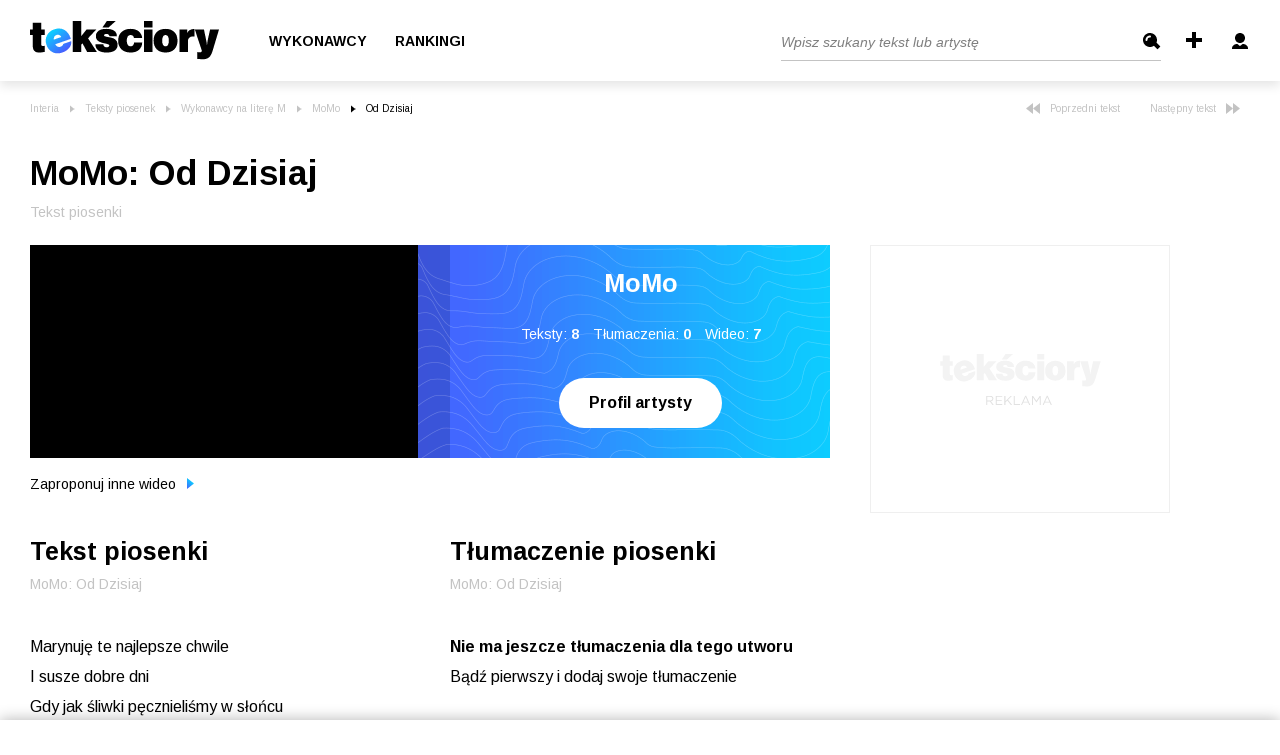

--- FILE ---
content_type: text/html; charset=UTF-8
request_url: https://teksciory.interia.pl/momo-od-dzisiaj-tekst-piosenki,t,640591.html
body_size: 82567
content:
<!DOCTYPE html>
<html xmlns="http://www.w3.org/1999/xhtml">
<head>

<title>MoMo - Od Dzisiaj  tekst piosenki - Teksciory.pl</title><meta http-equiv="Content-Type" content="text/html; charset=UTF-8" />
<meta http-equiv="Content-Language" content="pl" />
<meta name="robots" content="index,follow" />
<meta name="description" content="Od Dzisiaj  - MoMo zobacz tekst, tłumaczenie piosenki, obejrzyj teledysk. Na odsłonie znajdują się słowa utworu - Od Dzisiaj ." />
<meta name="keywords" content="Teksty piosenek, MoMo, Od Dzisiaj , tłumaczenia tekstów piosenek, tekst piosenki, teksty, piosenki, słowa piosenki, teledysk" />    <meta property="og:title" content="MoMo - Od Dzisiaj  tekst piosenki - Teksciory.pl"/>
    <meta property="og:image" content="https://i.ytimg.com/vi/mu184zUhUeg/maxresdefault.jpg"/>
<meta name="viewport" content="width=device-width, initial-scale=1.0" >
<meta name="googlebot" content="noodp" />
<meta name="referrer" content="origin">
<link rel="icon" href="/favicon/favicon.ico">
<link rel="apple-touch-icon" sizes="180x180" href="/favicon/apple-touch-icon.png">
<link rel="icon" type="image/png" sizes="32x32" href="/favicon/favicon-32x32.png">
<link rel="icon" type="image/png" sizes="16x16" href="/favicon/favicon-16x16.png">
<link rel="manifest" href="/favicon/site.webmanifest">
<meta name="msapplication-TileColor" content="#da532c" />
<meta name="theme-color" content="#ffffff" />

<link href="https://fonts.googleapis.com/css2?family=Arimo:ital,wght@0,400;0,700;1,400&display=swap" rel="stylesheet" type="text/css">
<link href="https://teksciory.interia.pl/momo-od-dzisiaj-tekst-piosenki,t,640591.html" rel="canonical" />
<link href="/s/main.css?v=151220201305" media="screen" rel="stylesheet" type="text/css" />    <link href="/s/lyric.css" rel="stylesheet" type="text/css">

<script type="text/javascript" src="/js/jquery-1.6.2.min.js?v=151220201305"></script>
<script type="text/javascript" src="/js/jquery.filestyle.mini.js?v=151220201305"></script>
<script type="text/javascript" src="/js/jquery.cookie.js?v=151220201305"></script>
<script type="text/javascript" src="/js/login.js?v=151220201305"></script>
<script type="text/javascript" src="/js/lazyload.min.js?v=151220201305"></script>
<script type="text/javascript" src="/js/common.js?v=151220201305"></script>
<script type="text/javascript" src="/js/ads-placement.js?v=151220201305"></script>
<script type="text/javascript" src="/js/lyric.js"></script>
    <script>
        window.iwaCustomVariablesData = { artistId: 35710, lyricsId: 640591 };
    </script>
    
<script>
window.Inpl = window.Inpl || {};
window.Inpl.Ad = window.Inpl.Ad || {};
window.Inpl.Ad.exSettings = window.Inpl.Ad.exSettings || {};
window.Inpl.Ad.exSettings.domain = "teksciory.interia.pl";
</script><script>


        window.Inpl = window.Inpl||{};
        window.Inpl.host = "teksciory.interia.pl";
        window.Inpl.trackerId = "1";
        window.Inpl.WebTr={};
        if(!window.disallowInsets){
        
        Inpl.WebTr.gemius={};
        Inpl.WebTr.gemius.host="//interia.hit.gemius.pl/";
        Inpl.WebTr.gemius.identifier="d2LlREs3CY5xPvn9ESgLEPUH.uzp9kbcfQhW6WmXH6..Y7";
        
        
        var Inpl=window.Inpl||{};function gemius_pending(i){window[i]=window[i]||function(){var e=window[i+"_pdata"]=window[i+"_pdata"]||[];e[e.length]=arguments}}Inpl.skipGemiusIdent||(pp_gemius_identifier=Inpl.WebTr.gemius.identifier,pp_gemius_time_identifier=Inpl.WebTr.gemius.time_identifier),Inpl.gemiusOff||(gemius_pending("gemius_hit"),gemius_pending("gemius_event"),gemius_pending("pp_gemius_hit"),gemius_pending("pp_gemius_event"),function(r,o){try{function e(e,i){var t=r.createElement(o),s=e?Inpl.WebTr.gemius.host+"sweqevub.js":Inpl.WebTr.gemius.host+"xgemius.js";n=e?"sweqevub":"xgemius",p=e?6:1,t.setAttribute("async","async"),t.setAttribute("defer","defer"),t.onerror=function(){void 0!==Inpl&&void 0!==Inpl.Abd&&Inpl.Abd.trackError(n,p)},t.onload=function(){void 0!==Inpl&&void 0!==Inpl.Abd&&Inpl.Abd.registerScript(n,p)},t.src=d+":"+s,u.parentNode.insertBefore(t,u),i&&t.addEventListener?t.addEventListener(["on","er","r","or"].join(""),i,!1):i&&t.attachEvent&&t.attachEvent("onerror",i)}var u=r.getElementsByTagName(o)[0],d="http"+("https:"==location.protocol?"s":"");e(0,function(){e(1)})}catch(e){window.Inpl&&window.Inpl.Log&&Inpl.Log.log("gemius_inset_error",e)}}(document,"script"));var __iwa=__iwa||[];__iwa.push(["setCustomVar","gemius_hg","1","page"]),Inpl.skipGemiusIdent||(__iwa.push(["setCustomVar","gemiusId",pp_gemius_identifier,"page"]),__iwa.push(["setCustomVar","gemiusTime",pp_gemius_time_identifier,"page"]));
        
        Inpl.WebTr.tout = {};
        Inpl.WebTr.tout.url= "//js.iplsc.com/inpl.tout/1.0.69/inpl.tout.js";
        Inpl.WebTr.tout.includeBreakingNews=1;    
        Inpl.WebTr.tout.includeTout=1;
        Inpl.WebTr.tout.color="#000000";
        Inpl.WebTr.tout.theme=null;
        !function(e,t,u){e.Inpl=e.Inpl||{},e.Inpl.Tout=e.Inpl.Tout||{},e.Inpl.Tout.create=function(e){this.queue=this.queue||[],this.queue.push(e)};var n={includeTout:e.Inpl.WebTr.tout.includeTout,includeBreakingNews:e.Inpl.WebTr.tout.includeBreakingNews,includeNews:e.Inpl.WebTr.tout.includeNews,theme:e.Inpl.WebTr.tout.theme,color:e.Inpl.WebTr.tout.color},l=t.createElement("script");l.src=u,t.querySelector("head").appendChild(l),e.Inpl.Tout.create(n)}(window,document,Inpl.WebTr.tout.url);
    
        var __iwa = __iwa || [];
        Inpl.WebTr.iwa = {};
        Inpl.Ad = Inpl.Ad || {};
        Inpl.Ad.exSettings = Inpl.Ad.exSettings || {};
        Inpl.Ad.exSettings.keywords = Inpl.Ad.exSettings.keywords || {};
        __iwa.push(['setCustomVar','webtrack','true','page']);
        __iwa.push(['setCustomVar','webtrack','true','page']);
        __iwa.push(['setCustomVar','webtrack_date','12/18/2025, 7:48:31 AM','page']);
        __iwa.push(['setCustomVar','keywords',Inpl.Ad.exSettings.keywords.DFP,'page']);
        __iwa.push(['setCustomVar','path_prefix',Inpl.Ad.exSettings.pathPrefix,'page']);
        Inpl.WebTr.iwa.crossorigin = 0;
        Inpl.WebTr.iwa.plugins = {"performance":{"name":"performance"},"pageheight":{"name":"pageheight"},"scroll":{"name":"scroll"},"timeSpent":{"name":"timeSpent"},"viewAbility":{"name":"viewAbility"},"browserFeatures":{"name":"browserFeatures"}};
        Inpl.WebTr.iwa.noPv = false;
        Inpl.WebTr.iwa.trackerId = window.Inpl.trackerId;
        Inpl.WebTr.iwa.iwa3Source = "//js.iplsc.com/iwa3/3.0.140/";
        Inpl.WebTr.iwa.iwa3Collector = "//iwa3.hit.interia.pl:443";
        Inpl.WebTr.iwa.sessionHost = window.Inpl.host;
        !function(e){var i={};function n(r){if(i[r])return i[r].exports;var t=i[r]={i:r,l:!1,exports:{}};return e[r].call(t.exports,t,t.exports,n),t.l=!0,t.exports}n.m=e,n.c=i,n.d=function(e,i,r){n.o(e,i)||Object.defineProperty(e,i,{enumerable:!0,get:r})},n.r=function(e){"undefined"!=typeof Symbol&&Symbol.toStringTag&&Object.defineProperty(e,Symbol.toStringTag,{value:"Module"}),Object.defineProperty(e,"__esModule",{value:!0})},n.t=function(e,i){if(1&i&&(e=n(e)),8&i)return e;if(4&i&&"object"==typeof e&&e&&e.__esModule)return e;var r=Object.create(null);if(n.r(r),Object.defineProperty(r,"default",{enumerable:!0,value:e}),2&i&&"string"!=typeof e)for(var t in e)n.d(r,t,function(i){return e[i]}.bind(null,t));return r},n.n=function(e){var i=e&&e.__esModule?function(){return e.default}:function(){return e};return n.d(i,"a",i),i},n.o=function(e,i){return Object.prototype.hasOwnProperty.call(e,i)},n.p="/",n(n.s=0)}([function(e,i){"undefined"==typeof iwa&&(window.iwa=function(){return iwa3.apply(null,arguments)});var n=window.Inpl||{};window.emptyString="",function(e,i,r,t,o,a){var w=Object.entries&&"undefined"!=typeof Promise&&-1!==Promise.toString().indexOf("[native code]")?1:0;window.iwa3BaseURL=w?e+"new/":e+"old/";var s=window.iwa3BaseURL+"main.iwa.js";window.IWA3Object="iwa3";var c="script";window.iwa3=window.iwa3||function(){window.iwa3.q=window.iwa3.q||[],window.iwa3.q.push(arguments)};var u=document.createElement(c);n.WebTr.iwa.sessionHost?u.src="https:"+t+"/"+a+"iwa_core?ts="+Date.now()+"&u="+encodeURIComponent(location.href)+"&sh="+n.WebTr.iwa.sessionHost:u.src="https:"+t+"/"+a+"iwa_core?ts="+Date.now()+"&u="+encodeURIComponent(location.href)+"&sh="+location.host.replace("www.",""),u.async=1;var d=document.createElement(c),l=document.getElementsByTagName(c)[0];d.async=1,iwa3("config",{request:{socket:{url:"wss:"+t+"/"+a+"collector"},http:{url:"https:"+t}}}),d.src=s,n.WebTr.iwa.crossorigin&&d.setAttribute("crossorigin","anonymous"),l.parentNode.insertBefore(u,l),l.parentNode.insertBefore(d,l),u.onerror=function(){void 0!==n&&void 0!==n.Abd&&n.Abd.trackError("iwa3",3)},u.onload=function(){void 0!==n&&void 0!==n.Abd&&n.Abd.registerScript("iwa3",3)}}(n.WebTr.iwa.iwa3Source,0,0,n.WebTr.iwa.iwa3Collector,0,window.emptyString),n.WebTr.iwa.sessionHost?iwa("create",n.WebTr.iwa.trackerId,{sessionDomain:n.WebTr.iwa.sessionHost}):iwa("create",n.WebTr.iwa.trackerId);var r={};for(var t in n.WebTr.iwa.plugins)n.WebTr.iwa.plugins.hasOwnProperty(t)&&(o(),"clickMap"===t?iwa("clickMap"):iwa("plugin","register",t,r));function o(){for(var e in r={},n.WebTr.iwa.plugins[t].cv)n.WebTr.iwa.plugins[t].cv.hasOwnProperty(e)&&(r[n.WebTr.iwa.plugins[t].cv[e].name]=n.WebTr.iwa.plugins[t].cv[e].value)}if(window.iwaCustomVariablesData)for(var a in window.iwaCustomVariablesData)window.iwaCustomVariablesData.hasOwnProperty(a)&&iwa("setCustomVar",a,window.iwaCustomVariablesData[a],"page");n.WebTr.iwa.noPv||iwa("send","pageview")}]);
        iwa('plugin', 'register', 'rodo');
    
        Inpl.WebTr.ga4={};
        Inpl.WebTr.ga4.codes={"0":{"value":"G-KTT130KQ7K","cookieDomain":""}};
        (o=>{o.addEventListener("load",()=>{for(var e in Inpl.WebTr.ga4.codes){var a,t,n;Inpl.WebTr.ga4.codes.hasOwnProperty(e)&&(a=Inpl.WebTr.ga4.codes[e].value,e=Inpl.WebTr.ga4.codes[e].cookieDomain,n="script",t=document.createElement(n),n=document.getElementsByTagName(n)[0],t.async=1,t.src="https://www.googletagmanager.com/gtag/js?id="+a,n.parentNode.insertBefore(t,n),o.dataLayer=o.dataLayer||[],o.gtag=function(){dataLayer.push(arguments)},o.gtag("js",new Date),e&&""!==e?o.gtag("config",a,{cookie_domain:e}):o.gtag("config",a),t.onload=function(){let a=dataLayer.push;dataLayer.push=(...e)=>{requestAnimationFrame(()=>{setTimeout(()=>{a(...e)},0)})}})}})})(window);
        
        Inpl.WebTr.rd = {};
        Inpl.WebTr.rd.crossorigin = 0;
        Inpl.WebTr.rd.rodoScriptDir="//js.iplsc.com/inpl.rd/latest/";
        Inpl.WebTr.rd.rodoJsonDir="https://prywatnosc.interia.pl/rodo/messages-pl";
        !function(){var o="script",r=(window.rodoScriptDir=Inpl.WebTr.rd.rodoScriptDir,window.rodoJsonDir=Inpl.WebTr.rd.rodoJsonDir,document.createElement(o)),o=document.getElementsByTagName(o)[0];Inpl.WebTr.rd.crossorigin&&r.setAttribute("crossorigin","anonymous"),r.src=Inpl.WebTr.rd.rodoScriptDir+"inpl.rd.jssc",r.async=1,o.parentNode.insertBefore(r,o),window.googletag=window.googletag||{cmd:[]};try{localStorage.setItem("adoceanRodoKeyword","rodo_4")}catch(o){}}();
    
        Inpl.WebTr.adtracker={};
        Inpl.WebTr.adtracker.src="//js.iplsc.com/inpl.uanc/1.3.254/inpl.uanc.js";
        Inpl.WebTr.adtracker.onload=undefined;
        Inpl.WebTr.adtracker.crossorigin=0;
        window.addEventListener(Inpl.WebTr.adtracker.onload ? 'load' : 'DOMContentLoaded', function(event){var s ='scr'+'ipt',r = document.createElement(s),e=document.getElementsByTagName(s)[0];if(Inpl.WebTr.adtracker.crossorigin){r.setAttribute('crossorigin','anonymous')};r.async=1;r.src=Inpl.WebTr.adtracker.src;e.parentNode.insertBefore(r,e);})
        
        Inpl.WebTr.pixelfb = {};;
        Inpl.WebTr.pixelfb.id = "238861105225571";
        var Inpl=window.Inpl||{};window.addEventListener("load",function(){var e,n,t,r;e=document,n="script",t=Inpl.WebTr.pixelfb.id,r=e.getElementsByTagName(n)[0],(e=e.createElement(n)).async=!0,e.src="https://www.facebook.com/tr?id="+t+"&ev=PageView&noscript=1",r.parentNode.insertBefore(e,r)});
    }/* Wygenerowano dla default/teksciory.interia.pl - 18.12.2025, 08:48:31  */
</script></head>

<body class="page--lyric ">
    
    
            <div class="header main--header mainHeader">
	<div class="container">
		<div class="header--row">
			<div class="d-flex align-items-center">
				<a href="/" class="main--logo">
					<img src="/i/logo_b.svg" alt="Tekściory" class="img">
				</a>
									<ul class="header--list">
						<!--<li><a class="itemHome" href="/"></a></li>-->
						<li><a href="/wykonawcy-alfabetycznie" class="header--link">Wykonawcy</a></li>
						<li><a href="/rankingi" class="header--link">Rankingi</a></li>
					</ul>
							</div>
			<div class="formcontainer">
									<button type="button" class="mobile--search--btn handleTargetVisibility" data-target="mobileSearchTarget">
						<img src="/i/icon-search.svg" alt="" class="search">
						<img src="/i/icon-back.svg" alt="" class="back">
					</button>
					<form class="search--form searchForm mobileSearchTarget" action="/szukaj" method="get">
						<input class="header--search--input" type="text" name="q" id="searchquery" placeholder="Wpisz szukany tekst lub artystę" />
						<input class="btn" type="submit" name="" value="Szukaj" />
					</form>
					<a class="icon--add addLyric" href="/lyric/add" title="Dodaj tekst">
						<svg xmlns="http://www.w3.org/2000/svg" width="16" height="16" viewBox="0 0 16 16">
							<path id="Rectangle_7_copy" data-name="Rectangle 7 copy" class="cls-1" d="M1504,32h4V48h-4V32Zm-6,6h16v4h-16V38Z" transform="translate(-1498 -32)"/>
						</svg>
					</a>
					<div class="headerLinks"></div>
					<button type="button" class="burger--component handleTargetVisibility" data-target="burgerTargetBox">
						<span class="line"></span>
						<span class="line"></span>
						<span class="line"></span>
					</button>
					<div class="user--details--box d-lg-none burgerTargetBox">
						<a href="/common/loginboxframe" class="link -highlighted login">
							<svg width="16" class="icon" version="1.1" id="Layer_1" xmlns="http://www.w3.org/2000/svg" xmlns:xlink="http://www.w3.org/1999/xlink" x="0px" y="0px"
								viewBox="0 0 16 16" style="enable-background:new 0 0 16 16;" xml:space="preserve">
							<path fill="#fff" d="M3,5c0-2.8,2.2-5,5-5s5,2.2,5,5s-2.2,5-5,5S3,7.8,3,5z M10.9,11c-0.2,0-0.5,0.1-0.6,0.2L8,13.1l-2.2-1.8
								C5.6,11.1,5.4,11,5.1,11C2.3,11,0,13,0,15.4V16h16v-0.6C16,13,13.7,11,10.9,11z"/>
							</svg>
							Zaloguj się
						</a>
						<a href="/wykonawcy-alfabetycznie" class="link">
							<svg width="12" class="icon" version="1.1" id="Layer_1" xmlns="http://www.w3.org/2000/svg" xmlns:xlink="http://www.w3.org/1999/xlink" x="0px" y="0px"
								viewBox="0 0 12 16" style="enable-background:new 0 0 12 16;" xml:space="preserve">
							<path fill="#808080" class="st0" d="M9,12h2.6c-0.8,2.3-3,4-5.6,4c-2.6,0-4.8-1.7-5.6-4H3v-2H0V9h3V7H0V6h3V4H0.4c0.8-2.3,3-4,5.6-4
								c2.6,0,4.8,1.7,5.6,4H9v2h3v1H9v2h3v1H9V12z"/>
							</svg>
							Wykonawcy
						</a>
						<a href="/rankingi" class="link">
							<svg class="icon" width="16" version="1.1" id="Layer_1" xmlns="http://www.w3.org/2000/svg" xmlns:xlink="http://www.w3.org/1999/xlink" x="0px" y="0px"
								viewBox="0 0 16 16" style="enable-background:new 0 0 16 16;" xml:space="preserve">
								<path fill="#808080" class="st0" d="M0,16v-6h5V6h5V0h6v16H0z"/>
							</svg>
							Ranking
						</a>
					</div>
							</div>
		</div>
	</div>
	<!--<div class="textsCount">Teksty piosenek i tłumaczenia: ilość w serwisie - 736 181</div> -->
	
</div>


<div class="loginHeader" style="display: none;">
	<div class="header main--header mainHeader">
		<div class="container pt-md-1">
			<div class="header--row">
				<div class="d-flex align-items-center">
					<a href="/" class="main--logo">
						<img src="/i/logo_b.svg" alt="Tekściory" class="img">
					</a>
				</div>
				<div class="formcontainer">
					<a href="/rejestracja" class="header--link mr-0">załóż konto</a>
				</div>
			</div>
		</div>
	</div>
</div>
	


<script type="text/javascript">//<![CDATA[
var sDomain = "//s.teksciory.interia.pl";
$(function() {
    if($.cookie('tusername')) {
        var aPath = $.cookie('tavpath');
        if(aPath.substr(0, 3) != "/i/" && aPath.substr(0, sDomain.length) != sDomain) {
        	aPath = "";
        }
		showLoggedInfo($.cookie('tusername'), aPath);
	} else {
		showLoginInfo();
	}
    // $("#searchquery").focus(function() {
	// 	if($(this).val() == "Wpisz szukany tekst lub artystę") {
	// 		$(this).val("");
	// 	}
	// });
	// $("#searchquery").blur(function() {
	// 	if($(this).val() == "") {
	// 		$(this).val("Wpisz szukany tekst lub artystę");
	// 	}
	// });
});
//]]></script>    
    <div class="mainContent">
        <script type="application/ld+json">
	{
		"@context":"https:\/\/schema.org",
		"@type":"MusicRecording",
		"name":"Od Dzisiaj ",
		"url":"https://teksciory.interia.pl/momo-od-dzisiaj-tekst-piosenki,t,640591.html",
		"aggregateRating":{
			"@type":"AggregateRating",
			"ratingCount":9,
			"bestRating":100,
			"worstRating":0,
			"ratingValue":"100"
		},
		"byArtist":{
			"@type":"MusicGroup",
			"name":"MoMo",
			"url":"https://teksciory.interia.pl/momo,a,35710.html"
		}
	}
</script>


<div class="container">
	<div class="row align-items-start">
		<div class="col-lg-8">
			<ul class="breadcrumbs--component"><li class="item"><a href="http://www.interia.pl/#utm_source=Teksciory&amp;utm_medium=belka&amp;utm_campaign=powrot_z_zew" class="link">Interia</a></li><li class="item"><a href="/" class="link">Teksty piosenek</a></li><li class="item"><a class="link" href="/wykonawcy-litera-m,6.html">Wykonawcy na literę M</a></li><li class="item"><a class="link" href="/momo,a,35710.html">MoMo</a></li><li class="item">Od Dzisiaj </li></ul>		</div>
		<div class="col-lg-4">
			<div class="d-lg-flex justify-content-end d-none">
				 <a href="/momo-milczymy-tekst-piosenki,t,641474.html" class="nav--arrow">
					<svg width="14" class="arrow" version="1.1" id="Layer_1" xmlns="http://www.w3.org/2000/svg" xmlns:xlink="http://www.w3.org/1999/xlink" x="0px" y="0px"
						viewBox="0 0 14 11" style="enable-background:new 0 0 14 11;" xml:space="preserve">
						<path fill="#c3c3c3" class="st0" d="M7,0L0,5.5L7,11V0z"/>
						<path fill="#c3c3c3" class="st0" d="M14,0L7,5.5l7,5.5V0z"/>
					</svg>
					 Poprzedni tekst</a>				<a href="/momo-rozowy-niebieski-feat-pablopavo-tekst-piosenki,t,664903.html" class="nav--arrow">Następny tekst
					<svg width="14" class="arrow" version="1.1" id="Layer_1" xmlns="http://www.w3.org/2000/svg" xmlns:xlink="http://www.w3.org/1999/xlink" x="0px" y="0px"
						viewBox="0 0 14 11" style="enable-background:new 0 0 14 11;" xml:space="preserve">
					<path fill="#c3c3c3" class="st0" d="M7,11l7-5.5L7,0V11z M0,11l7-5.5L0,0V11z"/>
					</svg>
				</a>			</div>
		</div>
	</div>


	<h1 class="header--h1 mb-2 pb-2">
		MoMo<span>:</span> Od Dzisiaj 	</h1>
	<p class="description--component mb-4 pb-3">Tekst piosenki</p>

	<div class="row">
		<div class="col-lg-8">
			<div data-ad-container="ad_1">
				<div class="lyric--box">
					<div class="item -video">
													<div class="video videoItem">
								<button type="button" class="close closeVideoBtn"><img src="/i/icon-close-light.png" /></button>
								<iframe width="440" height="250" src="//www.youtube.com/embed/mu184zUhUeg" frameborder="0"></iframe>							</div>
												</div>
					<div class="item d-none d-md-block">
						<h3 class="header--h2 pt-0">MoMo</h3>
						<div class="description">
							Teksty: <b class="mr-3">8</b>
							Tłumaczenia: <b class="mr-3">0</b>
							Wideo: <b>7</b>
						</div>
						<div>
							<a href="/momo,a,35710.html" class="btn--basic -noborder">Profil artysty</a>
						</div>
					</div>
				</div>

									<div class="description--component text--dark mt-4 pt-1 d-inline-block">
						<a href="/lyric/addvideo/id/640591" rel="nofollow" class="link--reset">Zaproponuj inne wideo <img src="/i/arrow-gradient.svg" class="gradient--arrow" /></a>
					</div>
				
									<span class="description--component text--dark ml-4 d-md-none">
						<a href="/momo,a,35710.html" class="link--reset">Profil artysty <img src="/i/arrow-gradient.svg" class="gradient--arrow" /></a>
					</span>
				

				<div class="row mx-0 d-md-none">
					<div class="col-6 px-0">
						<button type="button" class="btn--toggle--content -active btnToggleContainer" data-target="lyrics-container">Tekst</button>
					</div>
					<div class="col-6 px-0">
						<button type="button" class="btn--toggle--content btnToggleContainer" data-target="translation-container">Tłumaczenie</button>
					</div>
				</div>

				<div class="row">
					<div class="col-md-6">
						<div class="toggle--content" id="lyrics-container">
							<div class="d-none d-md-block">
								<h3 class="header--h2">Tekst piosenki</h3>
								<p class="description--component">
									MoMo: Od Dzisiaj 								</p>
							</div>

							<div class="lyrics--text">
								Marynuję te najlepsze chwile<br />
I susze dobre dni<br />
Gdy jak śliwki pęcznieliśmy w słońcu<br />
Tak, niemożliwi mdli<br />
Lepka była moich palców skóra<br />
I słodki miąższ twych ust<br />
Ozdabiałeś mnie kojami z jagód<br />
A drżący wiatr nas niósł<br />
<br />
Nie dalej jak?<br />
<br />
Zaklinałam kalendarze<br />
By jesień pierwsza raz ominęła mnie<br />
<br />
Włos, zamierasz bez ruchu, gdy cię głaszczę po brzuchu<br />
Czuje w kamień zmieniasz się<br />
Do marca bądź zdrowa - to ostatnie twe słowa<br />
Już na pamięć znam je<br />
Chcę od dzisiaj być królową śniegu<br />
Tresować morskie lwy<br />
Będą tańczyć tu na rzeki brzegu<br />
Jak tańczyliśmy my<br />
Stańmy oko w oko na kruchym lodzie<br />
Stańmy twarzą w twarzą<br />
Przegrasz kiedy zadrży ci powieka<br />
Twą szalupa kra<br />
<br />
Czwarty z rządu już tydzień,<br />
Gdy odwiedzam cię z winę<br />
Stoisz martwy jak słup soli<br />
A w sylwestra z szampanem kiedy przyjdę nad ranem<br />
Będę piła go sama<br />
Czy tak będzie co roku,<br />
Że do pierwszych roztopów<br />
Musze czekać aż znowu odżyjesz?<br />
Nim ulepię bałwana, znów zostanę tu sama<br />
Sto tysięcy najdłuższych wieczorów<br />
<br />
Włos, zamierasz bez ruchu, gdy cię głaszczę po brzuchu<br />
Czuje w kamień zmieniasz się<br />
Do marca bądź zdrowa - to ostatnie twe słowa<br />
Już na pamięć znam je<br />
Chcę od dzisiaj być królową śniegu<br />
Tresować morskie lwy<br />
Będą tańczyć tu na rzeki brzegu<br />
Jak tańczyliśmy my<br />
Stańmy oko w oko na kruchym lodzie<br />
Stańmy twarzą w twarzą<br />
Przegrasz kiedy zadrży ci powieka<br />
Twą szalupa kra<br />
<br />
Chcę od dzisiaj być królową śniegu<br />
Tresować morskie lwy<br />
Będą tańczyć tu na rzeki brzegu<br />
Jak tańczyliśmy my<br />
Stańmy oko w oko na kruchym lodzie<br />
Stańmy twarzą w twarzą<br />
Przegrasz kiedy zadrży ci powieka<br />
Twą szalupa kra<br>
							</div>
							<div class="advert--top--border d-md-none">
								<div data-adv="dfp_gora_srodek"></div>
							</div>

							<div class="lyrics--bottom--bar">
								<div class="description--component mb-4 pb-2">
									Autor tekstu: <span class="text--dark">nieznany</span>
								</div>
                                <div class="description--component mb-4 pb-2">
                                     Data dodania: <span class="text--dark">2013-05-20</span>
                                </div>
																	<div class="description--component mb-4 pb-2">Tekst dodał: <a href="/meloman,u,5.html" class="text--dark link--reset">Meloman</a></div>
																								<div class="lyrics--btns--group">
									<a class="btn--basic" href="/pdf/momo-od-dzisiaj,t,640591.pdf">PDF</a>
									<a class="btn--basic edit" href="/lyric/editlyric/id/640591" rel="nofollow">Edytuj</a>
									<!-- <a class="btn--basic abuse reportAbuse" href="/index/reportabuse/lid/" rel="nofollow">Zgłoś</a> -->
									<button
										class="btn--basic abuse"
										data-dsa-id="moderate-content"
										onclick="window.inpl.dsa.open({
												type: 'S2',
												service: 'teksciory',
												resource_id: 640591,
												resource_author: 'nieznany',
												resource_subject: 'MoMo: Od Dzisiaj ',
                                                resource_content: 'Marynuję te najlepsze chwile I susze dobre dni Gdy jak śliwki pęcznieliśmy w słońcu Tak, niemożliwi mdli Lepka była moich palców skóra I słodki miąższ twych ust Ozdabiałeś mnie kojami z jagód A',
												resource_type: 'Tekst piosenki',
                                                resource_created_at: '2013-05-20 16:35:39',
											})"
									>
										<span>Zgłoś</span>
									</button>
																			<a class="btn--basic addAuthor" href="/lyric/editlyric/id/640591" rel="nofollow">Dodaj autora</a>
																	</div>
							</div>
						</div>
					</div>
					<div class="col-md-6">
						<div id="translation-container" class="toggle--content -second">
															<div class="d-none d-md-block">
									<h3 class="header--h2">Tłumaczenie piosenki</h3>
									<p class="description--component">MoMo: Od Dzisiaj </p>
								</div>
								<div class="lyrics--text">
									<b>Nie ma jeszcze tłumaczenia dla tego utworu</b>
									<div>Bądź pierwszy i dodaj swoje tłumaczenie</div>
									<div class="btncontainer">
										<a href="/lyric/addtranslation/id/640591" rel="nofollow" class="btn--basic mt-5">Dodaj tłumaczenie</a>
									</div>
								</div>
													</div>
					</div>
				</div>

				<div class="lyric--rating">
					<span class="d-none d-md-inline">Podoba Ci się tekst piosenki? </span>
					<span class="d-md-none">Oceń tekst piosenki? </span>

					<div class="rating rateUp">
						<svg class="icon" width="16" version="1.1" id="Layer_1" xmlns="http://www.w3.org/2000/svg" xmlns:xlink="http://www.w3.org/1999/xlink" x="0px" y="0px"
							viewBox="0 0 16 17" style="enable-background:new 0 0 16 17;" xml:space="preserve">
						<path fill="#42CD83" class="st0" d="M16,9.6V9.3C16,8.6,15.4,8,14.6,8h-1C14.4,8,15,7.4,15,6.6V6.3c0-0.8-0.6-1.4-1.4-1.4H8.4
							c0.7-1,1.1-2.2,1.1-3.5C9.5,0.7,8.8,0,8,0S6.5,0.7,6.5,1.5c0,2.8-3.1,3.4-3.6,3.5H0v12h12.6c0.8,0,1.4-0.6,1.4-1.4v-0.3
							c0-0.7-0.6-1.3-1.4-1.3h1c0.8,0,1.4-0.6,1.4-1.4v-0.3c0-0.7-0.6-1.3-1.4-1.3h1C15.4,11,16,10.4,16,9.6z"/>
						</svg>
						<span class="average">100</span> %
						<span class="best"><span class="value-title" title="100"/></span>
						<span class="worst"><span class="value-title" title="0"/></span>
					</div>
					<div class="rating rateDown">
						<svg class="icon" width="16" version="1.1" id="Layer_1" xmlns="http://www.w3.org/2000/svg" xmlns:xlink="http://www.w3.org/1999/xlink" x="0px" y="0px"
							viewBox="0 0 16 17" style="enable-background:new 0 0 16 17;" xml:space="preserve">
						<path fill="#FF0000" class="st0" d="M16,7.4v0.3C16,8.4,15.4,9,14.6,9h-1c0.8,0,1.4,0.6,1.4,1.4v0.3c0,0.8-0.6,1.4-1.4,1.4H8.4
							c0.7,1,1.1,2.2,1.1,3.5C9.5,16.3,8.8,17,8,17s-1.5-0.7-1.5-1.5c0-2.8-3.1-3.4-3.6-3.5H0V0h12.6C13.4,0,14,0.6,14,1.4v0.3
							C14,2.4,13.4,3,12.6,3h1C14.4,3,15,3.6,15,4.4v0.3C15,5.4,14.4,6,13.6,6h1C15.4,6,16,6.6,16,7.4z"/>
						</svg>
						<span>0</span> %
					</div>
									</div>
			</div>
		</div>
		<div class="col-lg-4">
			<div class="adFloatingItem ad_1" data-container="ad_1">
				<div class="advContainer d-none d-lg-block">
					<div class="dfp_box300x250 slotCol">
    <div class="advert-200-box -border">
        <div class="advert--container pb-lg-0 pb-xl-5">
            <div class="_mx--container"> 
                <div class="title">Reklama</div>
                <div id="ad-box300x250"></div>            </div>    
        </div>
    </div>
</div>    				</div>
			</div>
		</div>
	</div>
</div>
<div class="container">
	<div class="advert--top--border mt-5 d-none d-md-block">
		<div class=" dfp_gora_srodek slotCol">
	<div class="  
						mb-lg-5 pb-1 pb-md-3 mb-lg-0 pb-lg-0 
				">      
            
    			<div class="advert--container advContainer  
    					    				">
					<div class="_mx--container">
						<div class="advert-200-box">
							<div class="title">Reklama</div>
    							<div id="ad-gora_srodek"></div>    						
						</div>	
    				</div>	
            	</div>
	</div>
</div>
	</div>
</div>


<div class="container">
	<div class="row">
		<div class="col-lg-8">
			<div data-ad-container="ad_2">
				<h3 class="header--h2 -decorated mt-0">Inne teksty wykonawcy</h3>
				<p class="description--component">
					MoMo: Od Dzisiaj 				</p>
				<ul class="songs--list recommendedTexts">
			<li class="item">
			<a class="title d-inline" href="/momo-milczymy-tekst-piosenki,t,641474.html">Milczymy </a>
			- <a class="artist -inline" href="/momo,a,35710.html">MoMo</a>
			<!-- <div class="text">"Gdy przechodzę patrzysz na mnie i uśmiechasz się
Nic nie mówisz ja już wiem
Ty już wszystko wiesz
I zdejmujesz ze mnie płaszcz
Wszystko jasne jest 
Nic nie mówisz ja już wiem
Ty już wszystko wie"</div> -->
			<div class="icons">
				<div class="icon--video iconVideo -active" title="teledysk"></div>
				<div class="icon--translation iconText " title="tłumaczenie">
					<svg version="1.1" id="Layer_1" xmlns="http://www.w3.org/2000/svg" xmlns:xlink="http://www.w3.org/1999/xlink" x="0px" y="0px"
						viewBox="0 0 16 16" style="enable-background:new 0 0 16 16;" xml:space="preserve">
						<path d="M12,6h-2L9.2,8C8.3,7.9,7.4,7.7,6.6,7.4c0.8-1,1.2-2.2,1.3-3.4H10V2H6V0H4v2H0v2h2.1c0.1,1.2,0.6,2.4,1.3,3.4
						C2.3,7.8,1.2,8,0,8v2c1.7,0.1,3.5-0.4,5-1.2c1.1,0.6,2.2,1,3.4,1.1L6,16h2l0.8-2h4.4l0.8,2h2L12,6z M5,6.3C4.5,5.6,4.1,4.8,4.1,4
						h1.9C5.9,4.8,5.5,5.6,5,6.3z M9.6,12L11,8.5l1.4,3.5H9.6z"/>
					</svg>
				</div>
			</div>
		</li>
			<li class="item">
			<a class="title d-inline" href="/momo-szafa-tekst-piosenki,t,645973.html">Szafa</a>
			- <a class="artist -inline" href="/momo,a,35710.html">MoMo</a>
			<!-- <div class="text">"Jest
W dusznej szafie
Z naftaliną
Ciemno i ciasno mi
Nie uwierzysz
Jest kraina
Gdzie królewna może z królewną być

Nie jest dobrze,
Więc muszę wyjść
Sorry, ale niedobrze mi

Jest
Tyle kob"</div> -->
			<div class="icons">
				<div class="icon--video iconVideo -active" title="teledysk"></div>
				<div class="icon--translation iconText " title="tłumaczenie">
					<svg version="1.1" id="Layer_1" xmlns="http://www.w3.org/2000/svg" xmlns:xlink="http://www.w3.org/1999/xlink" x="0px" y="0px"
						viewBox="0 0 16 16" style="enable-background:new 0 0 16 16;" xml:space="preserve">
						<path d="M12,6h-2L9.2,8C8.3,7.9,7.4,7.7,6.6,7.4c0.8-1,1.2-2.2,1.3-3.4H10V2H6V0H4v2H0v2h2.1c0.1,1.2,0.6,2.4,1.3,3.4
						C2.3,7.8,1.2,8,0,8v2c1.7,0.1,3.5-0.4,5-1.2c1.1,0.6,2.2,1,3.4,1.1L6,16h2l0.8-2h4.4l0.8,2h2L12,6z M5,6.3C4.5,5.6,4.1,4.8,4.1,4
						h1.9C5.9,4.8,5.5,5.6,5,6.3z M9.6,12L11,8.5l1.4,3.5H9.6z"/>
					</svg>
				</div>
			</div>
		</li>
			<li class="item">
			<a class="title d-inline" href="/momo-rozowy-niebieski-feat-pablopavo-tekst-piosenki,t,664903.html">RÓŻOWY / NIEBIESKI (feat. PABLOPAVO)</a>
			- <a class="artist -inline" href="/momo,a,35710.html">MoMo</a>
			<!-- <div class="text">"czy chcesz mnie takiego
niebezpiecznego wariata?
czy chcesz mnie takiego
poranionego pajaca?
czy chcesz mnie takiego
jednorękiego bandytę?
czy chcesz mnie takiego
jednookiego pirata?

oooo, j"</div> -->
			<div class="icons">
				<div class="icon--video iconVideo -active" title="teledysk"></div>
				<div class="icon--translation iconText " title="tłumaczenie">
					<svg version="1.1" id="Layer_1" xmlns="http://www.w3.org/2000/svg" xmlns:xlink="http://www.w3.org/1999/xlink" x="0px" y="0px"
						viewBox="0 0 16 16" style="enable-background:new 0 0 16 16;" xml:space="preserve">
						<path d="M12,6h-2L9.2,8C8.3,7.9,7.4,7.7,6.6,7.4c0.8-1,1.2-2.2,1.3-3.4H10V2H6V0H4v2H0v2h2.1c0.1,1.2,0.6,2.4,1.3,3.4
						C2.3,7.8,1.2,8,0,8v2c1.7,0.1,3.5-0.4,5-1.2c1.1,0.6,2.2,1,3.4,1.1L6,16h2l0.8-2h4.4l0.8,2h2L12,6z M5,6.3C4.5,5.6,4.1,4.8,4.1,4
						h1.9C5.9,4.8,5.5,5.6,5,6.3z M9.6,12L11,8.5l1.4,3.5H9.6z"/>
					</svg>
				</div>
			</div>
		</li>
			<li class="item">
			<a class="title d-inline" href="/momo-zrobmy-sobie-przerwe-tekst-piosenki,t,669561.html">Zróbmy Sobie Przerwę</a>
			- <a class="artist -inline" href="/momo,a,35710.html">MoMo</a>
			<!-- <div class="text">"mówisz Zróbmy Sobie Przerwę
tak od ciebie jak ode mnie
żeby nie być przyjaciółmi
na …???... potrzebne

a ja czuję że to koniec
i ze  nic już nie nadejdzie
lato już nie będzie pachnieć
ze niecz"</div> -->
			<div class="icons">
				<div class="icon--video iconVideo " title="teledysk"></div>
				<div class="icon--translation iconText " title="tłumaczenie">
					<svg version="1.1" id="Layer_1" xmlns="http://www.w3.org/2000/svg" xmlns:xlink="http://www.w3.org/1999/xlink" x="0px" y="0px"
						viewBox="0 0 16 16" style="enable-background:new 0 0 16 16;" xml:space="preserve">
						<path d="M12,6h-2L9.2,8C8.3,7.9,7.4,7.7,6.6,7.4c0.8-1,1.2-2.2,1.3-3.4H10V2H6V0H4v2H0v2h2.1c0.1,1.2,0.6,2.4,1.3,3.4
						C2.3,7.8,1.2,8,0,8v2c1.7,0.1,3.5-0.4,5-1.2c1.1,0.6,2.2,1,3.4,1.1L6,16h2l0.8-2h4.4l0.8,2h2L12,6z M5,6.3C4.5,5.6,4.1,4.8,4.1,4
						h1.9C5.9,4.8,5.5,5.6,5,6.3z M9.6,12L11,8.5l1.4,3.5H9.6z"/>
					</svg>
				</div>
			</div>
		</li>
			<li class="item">
			<a class="title d-inline" href="/momo-zajmij-sie-mna-tekst-piosenki,t,669632.html">Zajmij Się Mną</a>
			- <a class="artist -inline" href="/momo,a,35710.html">MoMo</a>
			<!-- <div class="text">"proszę zajmij się  mną
w tygodniu zrób mi weekend
gdy dusza demony mną
zrób zupę, wylecz grypę

ogarnij ramionami
nie czekaj aż ogarnę
raczej każ dojść do siebie
nie pozwól pójść na marne
wyj"</div> -->
			<div class="icons">
				<div class="icon--video iconVideo -active" title="teledysk"></div>
				<div class="icon--translation iconText " title="tłumaczenie">
					<svg version="1.1" id="Layer_1" xmlns="http://www.w3.org/2000/svg" xmlns:xlink="http://www.w3.org/1999/xlink" x="0px" y="0px"
						viewBox="0 0 16 16" style="enable-background:new 0 0 16 16;" xml:space="preserve">
						<path d="M12,6h-2L9.2,8C8.3,7.9,7.4,7.7,6.6,7.4c0.8-1,1.2-2.2,1.3-3.4H10V2H6V0H4v2H0v2h2.1c0.1,1.2,0.6,2.4,1.3,3.4
						C2.3,7.8,1.2,8,0,8v2c1.7,0.1,3.5-0.4,5-1.2c1.1,0.6,2.2,1,3.4,1.1L6,16h2l0.8-2h4.4l0.8,2h2L12,6z M5,6.3C4.5,5.6,4.1,4.8,4.1,4
						h1.9C5.9,4.8,5.5,5.6,5,6.3z M9.6,12L11,8.5l1.4,3.5H9.6z"/>
					</svg>
				</div>
			</div>
		</li>
	</ul>									


				<h3 class="header--h2 -decorated pt-0 mb-0"></h3>
				<div class="row align-items-end">
					<div class="col-md-6">
						<h3 class="header--h2">Skomentuj tekst</h3>
						<p class="description--component">
							MoMo: Od Dzisiaj 						</p>
					</div>
					<div class="col-md-6">
						<div class="comments--counter">
							<p class="description--component text--dark">
								Komentarze: 1							</p>
															<p class="description--component text--dark ml-5">
									<a href="/" class="link--reset handleTargetVisibility" data-target="sortBtnsContainer">Sortuj <img src="/i/icon-arrow-bottom.png" class="arrow ml-2"></a>
								</p>
													</div>
					</div>
				</div>

				<!--<a class="addComment" href="#"><span class="splash"></span>Dodaj komentarz</a> -->
				<div id="commentmsg"></div>
				<!--<div id="commentformcont" style="display: none"> -->
				<div id="commentformcont">
					<div class="comment--login addCommentForm">
						<div class="image" style="background-image: url('/i/avatar_50.png');"></div>
						<div class="user">Pisz jako <b class="text--dark username">Gość</b></div>
						<div class="info">
							<div class="description--component"><span class="commentSignsCounter">4000</span> znaków do wpisania</div>
						</div>

						<!-- <div class="requiredInfo">Wypełnienie pól oznaczonych <span>*</span> jest obowiązkowe</div>  -->
					</div>

											<div class="navigation">
							<div class="sortBtnsContainer mb-5" style="display: none;">
								<div class="row">
									<div class="col-md-6">
										<button type="button" class="grey--tab handleTargetVisibility" data-target="sortTooltip_1">
											Wszyscy
										</button>
										<ul class="user--details--box sortTooltip_1">
											<li><a href="/" class="filter" data-type="all">Wszyscy</a></li>
											<li><a href="/" class="filter" data-type="users">Zalogowani</a></li>
										</ul>
										<!--<form method="get"><div class="filter">
											<select id="filter" name="filter">
												<option value="all">Wszyscy</option>
												<option value="users">Zalogowani</option>
											</select>
										</div></form>-->
									</div>
									<div class="col-md-6">
										<button type="button" class="grey--tab handleTargetVisibility" data-target="sortTooltip_2">
											Najnowsze
										</button>
										<ul class="user--details--box sortTooltip_2">
											<li class="active"><a href="/momo-od-dzisiaj-tekst-piosenki,t,640591.html?filter=&amp;sort=latest" rel="nofollow" data-type="latest">Najnowsze</a></li>
											<li><a href="/momo-od-dzisiaj-tekst-piosenki,t,640591.html?filter=&amp;sort=oldest" rel="nofollow" data-type="oldest">Najstarsze</a></li>
											<li><a href="/momo-od-dzisiaj-tekst-piosenki,t,640591.html?filter=&amp;sort=rank" rel="nofollow" data-type="rank">Najlepiej oceniane</a></li>
											<li class="noRBorder"><a href="/momo-od-dzisiaj-tekst-piosenki,t,640591.html?filter=&amp;sort=answers" rel="nofollow" data-type="answers">Wg. ilości odp.</a></li>
										</ul>
									</div>
								</div>
							</div>
						</div>
					
					<!--<div id="commentformwrap" class="comment--form"></div>-->
					<div id="commentformwrap" class="comment--form"><form id="commentForm" class="form" enctype="application/x-www-form-urlencoded" method="post" action=""><div class="FormBox" id="commentForm_FormBox">

<input type="hidden" name="lid" value="640591" baseId="lid" class="FormField form--control" id="commentForm_FormField_lid" />

<input type="hidden" name="cid" value="" baseId="cid" class="FormField form--control" id="commentForm_FormField_cid" />
<div class="form--group FormRowTextarea FormRow_content">
<textarea name="content" id="commentForm_FormField_content" placeholder="Wpisz komentarza" class="form--control FormFieldTextarea" baseId="content" rows="24" cols="80"></textarea></div>
<div class="form--group FormRowCaptcha FormRow_captcha">
<img width="160" height="50" alt="" src="//captcha.interia.pl/33A1F40A9E99AA3E1BB933CD461E6A33.jpeg"/>
<input type="hidden" name="captcha[id]" value="33A1F40A9E99AA3E1BB933CD461E6A33" placeholder="Przepisz kod z obrazka" class="form--control -bottom mb-4 FormFieldText FormFieldCaptcha" baseId="captcha" id="commentForm_FormField_captcha" />
<input type="text" name="captcha[input]" id="commentForm_FormField_captcha" value="" placeholder="Przepisz kod z obrazka" class="form--control -bottom mb-4 FormFieldText FormFieldCaptcha" baseId="captcha" /></div>

<input type="submit" name="formsubmit" id="commentForm_FormField_formsubmit" value="Dodaj komentarz" class="btn--gradient FormFieldSubmit" baseId="formsubmit" /></div></form></div>
				</div>

				<div id="commentslistcont"><div class="comment comment--content">
	<div class="d-flex align-items-center">
					<a class="userImage user--image" style="background: url('/i/avatargosc_50.png');"></a>
				<div class="col pl-0">
			<div class="added">~Gość <span class="description--component text--light d-block d-md-inline">(27 czerwca 2013, 21:53)</span></div>
			<div class="title description--component -xs">Re: MoMo - Od Dzisiaj </div>
		</div>
		<div class="col-auto">
							<button
					class="link--reset"
					data-dsa-id="moderate-comment-5056"
					onclick="window.inpl.dsa.open({
							type: 'S2',
							service: 'teksciory',
							resource_id: 5056,
							resource_author: 'nieznany',
							resource_subject: 'MoMo: Od Dzisiaj ',
							resource_content: 'Piękna piosenka, ma niesamowity głos. ',
							resource_type: 'Komentarz',
                            resource_created_at: '2013-06-27 21:53:24',
						})"
				>
					<svg width="14" version="1.1" id="Layer_1" xmlns="http://www.w3.org/2000/svg" xmlns:xlink="http://www.w3.org/1999/xlink" x="0px" y="0px"
						viewBox="0 0 14 16" style="enable-background:new 0 0 14 16;" xml:space="preserve">
						<path d="M0,8h14v6c0,1.1-0.9,2-2,2H2c-1.1,0-2-0.9-2-2V8z M12,2H9c0-1.1-0.9-2-2-2S5,0.9,5,2H2C0.9,2,0,2.9,0,4v2h14V4
						C14,2.9,13.1,2,12,2z"/>
					</svg>
				</button>

					</div>
	</div>

	<div class="">
		<div class="commentTxt comment--component">Piękna piosenka, ma niesamowity głos. </div>
		<div class="d-flex justify-content-end">
			<div class="btn--basic vote--up voteUp mr-3 mobile--small--padding"><svg class="mr-3 _vertical-middle" width="16" version="1.1" id="Layer_1" xmlns="http://www.w3.org/2000/svg" xmlns:xlink="http://www.w3.org/1999/xlink" x="0px" y="0px"
				viewBox="0 0 16 17" style="enable-background:new 0 0 16 17;" xml:space="preserve">
				<path fill="#42CD83" class="st0" d="M16,9.6V9.3C16,8.6,15.4,8,14.6,8h-1C14.4,8,15,7.4,15,6.6V6.3c0-0.8-0.6-1.4-1.4-1.4H8.4
	c0.7-1,1.1-2.2,1.1-3.5C9.5,0.7,8.8,0,8,0S6.5,0.7,6.5,1.5c0,2.8-3.1,3.4-3.6,3.5H0v12h12.6c0.8,0,1.4-0.6,1.4-1.4v-0.3
	c0-0.7-0.6-1.3-1.4-1.3h1c0.8,0,1.4-0.6,1.4-1.4v-0.3c0-0.7-0.6-1.3-1.4-1.3h1C15.4,11,16,10.4,16,9.6z"/>
			</svg><span>0</span><a href="#" rel="5056"></a></div>
			<div class="btn--basic vote--down voteDown mr-3 mobile--small--padding"><svg class="mr-3 _vertical-middle" width="16" version="1.1" id="Layer_1" xmlns="http://www.w3.org/2000/svg" xmlns:xlink="http://www.w3.org/1999/xlink" x="0px" y="0px"
				viewBox="0 0 16 17" style="enable-background:new 0 0 16 17;" xml:space="preserve">
			<path fill="#FF0000" class="st0" d="M16,7.4v0.3C16,8.4,15.4,9,14.6,9h-1c0.8,0,1.4,0.6,1.4,1.4v0.3c0,0.8-0.6,1.4-1.4,1.4H8.4
				c0.7,1,1.1,2.2,1.1,3.5C9.5,16.3,8.8,17,8,17s-1.5-0.7-1.5-1.5c0-2.8-3.1-3.4-3.6-3.5H0V0h12.6C13.4,0,14,0.6,14,1.4v0.3
				C14,2.4,13.4,3,12.6,3h1C14.4,3,15,3.6,15,4.4v0.3C15,5.4,14.4,6,13.6,6h1C15.4,6,16,6.6,16,7.4z"/>
			</svg><a href="#" rel="5056"></a><span>0</span></div>
			<a class="reply btn--basic mobile--small--padding" href="#" rel="5056">Odpowiedz <span>(0)</span></a>		</div>
	</div>

	</div>
</div>
				
				<div>
				  	<div class="dfp_commentslist ">
    <div class="advert--top--border mt-5 pt-3 slotCol">
        <div class="advert-200-box">    
            <div class="advert--container py-0">
                <div class="title">Reklama</div>
                <div id="ad-commentslist"></div>            </div>
        </div>    
    </div>
</div>					<div class="dfp_commentslist_2 _mx--container">
    <div class="advert--top--border mt-5 pt-3 slotCol">
        <div class="advert-200-box">
            <div class="advert--container py-0">
                <div class="title">Reklama</div>
                <div id="ad-commentslist_2"></div>  
            </div>
        </div>    
    </div>
</div>
				</div>

				<div data-adv="dfp_box300x600_ec" class="mt-5 pt-3">

				</div>

				<div>
	<h3 class="header--h2 -decorated _mt-4-5">Polecane na dziś</h3>
	<p class="description--component">Teksty piosenek</p>
</div>
<ul class="songs--list recommendedTexts">
			<li class="item">
			<a class="title d-inline" href="/zabson-klasyk-feat-wiz-khalifa-tekst-piosenki,t,729773.html">Klasyk - feat. Wiz Khalifa</a>
			<a class="artist -inline" href="/zabson,a,38165.html">Żabson</a>
			<div class="text">„Żabson prezentuje utwór "Klasyk" - feat. Wiz Khalifa (premiera 12 grudnia 2025 r.).

[Intro: Żabson]
Yeah

[Refren: Żabson]
Mordo, to już klasyk, co weekend nowy klub
DJ serwuje basy, to powtar”</div>
			<div class="icons">
				<div class="icon--video iconVideo -active" title="teledysk"></div>
				<div class="icon--translation iconText " title="tłumaczenie">
					<svg version="1.1" id="Layer_1" xmlns="http://www.w3.org/2000/svg" xmlns:xlink="http://www.w3.org/1999/xlink" x="0px" y="0px"
						viewBox="0 0 16 16" style="enable-background:new 0 0 16 16;" xml:space="preserve">
						<path d="M12,6h-2L9.2,8C8.3,7.9,7.4,7.7,6.6,7.4c0.8-1,1.2-2.2,1.3-3.4H10V2H6V0H4v2H0v2h2.1c0.1,1.2,0.6,2.4,1.3,3.4
						C2.3,7.8,1.2,8,0,8v2c1.7,0.1,3.5-0.4,5-1.2c1.1,0.6,2.2,1,3.4,1.1L6,16h2l0.8-2h4.4l0.8,2h2L12,6z M5,6.3C4.5,5.6,4.1,4.8,4.1,4
						h1.9C5.9,4.8,5.5,5.6,5,6.3z M9.6,12L11,8.5l1.4,3.5H9.6z"/>
					</svg>
				</div>
			</div>
		</li>
			<li class="item">
			<a class="title d-inline" href="/modelki-vlodarski-kto-ma-styl-tekst-piosenki,t,729786.html">KTO MA STYL</a>
			<a class="artist -inline" href="/modelki-vlodarski,a,52364.html">Modelki, Vlodarski</a>
			<div class="text">„Każdy wie kto
Kto ma styl, kto ma branie
Zobacz jak się ruszam i zrób to jak ja
Jestem jak bestia, to tak uzależnia
I wiem, że Ty też to wiesz

Każdy wie kto
Kto ma styl, kto ma branie
Zobacz ”</div>
			<div class="icons">
				<div class="icon--video iconVideo -active" title="teledysk"></div>
				<div class="icon--translation iconText " title="tłumaczenie">
					<svg version="1.1" id="Layer_1" xmlns="http://www.w3.org/2000/svg" xmlns:xlink="http://www.w3.org/1999/xlink" x="0px" y="0px"
						viewBox="0 0 16 16" style="enable-background:new 0 0 16 16;" xml:space="preserve">
						<path d="M12,6h-2L9.2,8C8.3,7.9,7.4,7.7,6.6,7.4c0.8-1,1.2-2.2,1.3-3.4H10V2H6V0H4v2H0v2h2.1c0.1,1.2,0.6,2.4,1.3,3.4
						C2.3,7.8,1.2,8,0,8v2c1.7,0.1,3.5-0.4,5-1.2c1.1,0.6,2.2,1,3.4,1.1L6,16h2l0.8-2h4.4l0.8,2h2L12,6z M5,6.3C4.5,5.6,4.1,4.8,4.1,4
						h1.9C5.9,4.8,5.5,5.6,5,6.3z M9.6,12L11,8.5l1.4,3.5H9.6z"/>
					</svg>
				</div>
			</div>
		</li>
			<li class="item">
			<a class="title d-inline" href="/nocny-kochanek-metalowy-wzwod-tekst-piosenki,t,729782.html">Metalowy wzwód</a>
			<a class="artist -inline" href="/nocny-kochanek,a,39011.html">Nocny Kochanek</a>
			<div class="text">„Twardy jak stal
od urodzenia nie ściągnąłem glanów
twardy jak stal
więc kurwa znam się na heavy metalu

mam serce ze stali
jest zimne i czarne jak lód
szacunek metali
od tego mam wzwód

ambi”</div>
			<div class="icons">
				<div class="icon--video iconVideo -active" title="teledysk"></div>
				<div class="icon--translation iconText " title="tłumaczenie">
					<svg version="1.1" id="Layer_1" xmlns="http://www.w3.org/2000/svg" xmlns:xlink="http://www.w3.org/1999/xlink" x="0px" y="0px"
						viewBox="0 0 16 16" style="enable-background:new 0 0 16 16;" xml:space="preserve">
						<path d="M12,6h-2L9.2,8C8.3,7.9,7.4,7.7,6.6,7.4c0.8-1,1.2-2.2,1.3-3.4H10V2H6V0H4v2H0v2h2.1c0.1,1.2,0.6,2.4,1.3,3.4
						C2.3,7.8,1.2,8,0,8v2c1.7,0.1,3.5-0.4,5-1.2c1.1,0.6,2.2,1,3.4,1.1L6,16h2l0.8-2h4.4l0.8,2h2L12,6z M5,6.3C4.5,5.6,4.1,4.8,4.1,4
						h1.9C5.9,4.8,5.5,5.6,5,6.3z M9.6,12L11,8.5l1.4,3.5H9.6z"/>
					</svg>
				</div>
			</div>
		</li>
			<li class="item">
			<a class="title d-inline" href="/sidney-polak-zlota-noc-feat-anna-rusowicz-tomasz-szczepanik-tekst-piosenki,t,729777.html">Złota Noc - feat. Anna Rusowicz, Tomasz Szczepanik</a>
			<a class="artist -inline" href="/sidney-polak,a,25638.html">Sidney Polak</a>
			<div class="text">„Czekaliśmy przez długi rok
na gwiazdę co rozjaśni mrok
A z nami czekał cały świat
Nadzieja nie dawała spać

To złota, złota noc
światło niech zgasi mrok
Niech zapłoną serca nam
Niech pali się ”</div>
			<div class="icons">
				<div class="icon--video iconVideo -active" title="teledysk"></div>
				<div class="icon--translation iconText " title="tłumaczenie">
					<svg version="1.1" id="Layer_1" xmlns="http://www.w3.org/2000/svg" xmlns:xlink="http://www.w3.org/1999/xlink" x="0px" y="0px"
						viewBox="0 0 16 16" style="enable-background:new 0 0 16 16;" xml:space="preserve">
						<path d="M12,6h-2L9.2,8C8.3,7.9,7.4,7.7,6.6,7.4c0.8-1,1.2-2.2,1.3-3.4H10V2H6V0H4v2H0v2h2.1c0.1,1.2,0.6,2.4,1.3,3.4
						C2.3,7.8,1.2,8,0,8v2c1.7,0.1,3.5-0.4,5-1.2c1.1,0.6,2.2,1,3.4,1.1L6,16h2l0.8-2h4.4l0.8,2h2L12,6z M5,6.3C4.5,5.6,4.1,4.8,4.1,4
						h1.9C5.9,4.8,5.5,5.6,5,6.3z M9.6,12L11,8.5l1.4,3.5H9.6z"/>
					</svg>
				</div>
			</div>
		</li>
			<li class="item">
			<a class="title d-inline" href="/wiktoria-zwolinska-grudzien-tekst-piosenki,t,729794.html">grudzień</a>
			<a class="artist -inline" href="/wiktoria-zwolinska,a,44077.html">Wiktoria Zwolińska</a>
			<div class="text">„nie przeżyliśmy razem zimy
w szafie twoje swetry
i mróz który gryzie w kark
zbyt wcześnie pękło to całe powietrze
którym oddychałam tylko ja
 
teraz grudzień jest twój
teraz grudzień jest twój”</div>
			<div class="icons">
				<div class="icon--video iconVideo -active" title="teledysk"></div>
				<div class="icon--translation iconText -active" title="tłumaczenie">
					<svg version="1.1" id="Layer_1" xmlns="http://www.w3.org/2000/svg" xmlns:xlink="http://www.w3.org/1999/xlink" x="0px" y="0px"
						viewBox="0 0 16 16" style="enable-background:new 0 0 16 16;" xml:space="preserve">
						<path d="M12,6h-2L9.2,8C8.3,7.9,7.4,7.7,6.6,7.4c0.8-1,1.2-2.2,1.3-3.4H10V2H6V0H4v2H0v2h2.1c0.1,1.2,0.6,2.4,1.3,3.4
						C2.3,7.8,1.2,8,0,8v2c1.7,0.1,3.5-0.4,5-1.2c1.1,0.6,2.2,1,3.4,1.1L6,16h2l0.8-2h4.4l0.8,2h2L12,6z M5,6.3C4.5,5.6,4.1,4.8,4.1,4
						h1.9C5.9,4.8,5.5,5.6,5,6.3z M9.6,12L11,8.5l1.4,3.5H9.6z"/>
					</svg>
				</div>
			</div>
		</li>
	</ul>
				<div class="searchphrases">
					<h3 class="header--h2 -decorated">Użytkownicy poszukiwali</h3>
					<p class="description--component">Teksty piosenek</p>
					<ul class="list">
													<li class="item"><span class="text">momo od dzisiaj</span><span class="bullet">&#x25CF</span></li>
													<li class="item"><span class="text">od dzisiaj </span><span class="bullet">&#x25CF</span></li>
													<li class="item"><span class="text">momo od dzisiaj tekst</span><span class="bullet">&#x25CF</span></li>
													<li class="item"><span class="text">neomomo od dzisiaj tekst</span><span class="bullet">&#x25CF</span></li>
													<li class="item"><span class="text">od dzisiaj momo</span><span class="bullet">&#x25CF</span></li>
											</ul>
				</div>			</div>

		</div>
		<div class="col-lg-4 mt-5 mt-md-0">
			<div class="adFloatingItem " data-container="ad_2">
				<div class="advContainer dfp_box300x250_google d-none d-lg-block">
					<div class="advert-200-box -border slotCol">
    <div class="advert--container pb-lg-0 pb-xl-5">
        <div class="_mx--container"> 
            <div class="title">Reklama</div>
            <div id="ad-box_300x250_google"></div>        </div>    
    </div>
</div>				</div>
			</div>

		</div>
	</div>
</div>
<div class="container mt-5">
	<div class="row">
		<div class="col-lg-8">
			<div data-ad-container="ad_3">
				<div class="contentHeader marginLeft20">
    <h2 class="header--h2 -decorated">Ostatnio wyszukiwane</h2>
    <p class="description--component">Teksty piosenek</p></div>
<ul class="tags--list lastSearched border">        <li class="item"><a href="/szukaj?q=Jolka+jolka.+Muzyka" class="tag--component">Jolka jolka. Muzyka</a> </li>
            <li class="item"><a href="/szukaj?q=Wlochaty+przepijemy" class="tag--component">Wlochaty przepijemy</a> </li>
            <li class="item"><a href="/szukaj?q=Ja+patrze+idzie+ona+lecz+to+nie+była+on" class="tag--component">Ja patrze idzie ona lecz to nie była on</a> </li>
            <li class="item"><a href="/szukaj?q=Flava+young+ig" class="tag--component">Flava young ig</a> </li>
            <li class="item"><a href="/szukaj?q=06.+Szopen+x+Seek+-+Podróż" class="tag--component">06. Szopen x Seek - Podróż</a> </li>
            <li class="item"><a href="/szukaj?q=Ja+patrze+idzie+ona+lecz+to+nie+była+ona" class="tag--component">Ja patrze idzie ona lecz to nie była ona</a> </li>
            <li class="item"><a href="/szukaj?q=Cztery+pory+roku+a+najbardziej+lubie+jesień+nienawidze+zimy+i+wyczekuje+wiosny" class="tag--component">Cztery pory roku a najbardziej lubie jesień nienawidze zimy i wyczekuje wiosny</a> </li>
            <li class="item"><a href="/szukaj?q=Podchodzi+do+mnie+basia+a+za+nią+se+idzie+kasia" class="tag--component">Podchodzi do mnie basia a za nią se idzie kasia</a> </li>
            <li class="item"><a href="/szukaj?q=Nową+płytę+przyniesie" class="tag--component">Nową płytę przyniesie</a> </li>
            <li class="item"><a href="/szukaj?q=Pamiętasz+Oski" class="tag--component">Pamiętasz Oski</a></li>
    <li class="item"><a href="/ostatnio-wyszukiwane" class="btn--basic -xs">więcej</a></li></ul>
<div class="break20"></div>				<div class="contentHeader marginLeft20">
    <h2 class="header--h2 -decorated">Wybrane</h2>
    <p class="description--component">Teksty piosenek</p>
</div>
<ul class="songs--list recommendedTexts">    <li class="item">
        <a class="title d-md-inline" href="/daria-ze-slaska-a-moze-jeszcze-sie-da-piosenka-do-spektaklu-terapia-dla-par-tekst-piosenki,t,728073.html">
            A może jeszcze się da (piosenka do spektaklu Terapia dla Par)        </a>
        <a class="artist -inline" href="/daria-ze-slaska,a,49075.html"><span class="d-none d-md-inline"> - </span>Daria ze Śląska</a>
        <div class="icons">
            <div class="icon--video iconVideo -active" title="teledysk"></div>
            <div class="icon--translation iconText " title="tłumaczenie">
                <svg version="1.1" id="Layer_1" xmlns="http://www.w3.org/2000/svg" xmlns:xlink="http://www.w3.org/1999/xlink" x="0px" y="0px"
                    viewBox="0 0 16 16" style="enable-background:new 0 0 16 16;" xml:space="preserve">
                    <path d="M12,6h-2L9.2,8C8.3,7.9,7.4,7.7,6.6,7.4c0.8-1,1.2-2.2,1.3-3.4H10V2H6V0H4v2H0v2h2.1c0.1,1.2,0.6,2.4,1.3,3.4
                    C2.3,7.8,1.2,8,0,8v2c1.7,0.1,3.5-0.4,5-1.2c1.1,0.6,2.2,1,3.4,1.1L6,16h2l0.8-2h4.4l0.8,2h2L12,6z M5,6.3C4.5,5.6,4.1,4.8,4.1,4
                    h1.9C5.9,4.8,5.5,5.6,5,6.3z M9.6,12L11,8.5l1.4,3.5H9.6z"/>
                </svg>
            </div>
        </div>
    </li>
    <li class="item">
        <a class="title d-md-inline" href="/fagata-pow-pow-x-dajczman-tekst-piosenki,t,728080.html">
            POW POW - x Dajczman        </a>
        <a class="artist -inline" href="/fagata,a,49659.html"><span class="d-none d-md-inline"> - </span>Fagata</a>
        <div class="icons">
            <div class="icon--video iconVideo -active" title="teledysk"></div>
            <div class="icon--translation iconText -active" title="tłumaczenie">
                <svg version="1.1" id="Layer_1" xmlns="http://www.w3.org/2000/svg" xmlns:xlink="http://www.w3.org/1999/xlink" x="0px" y="0px"
                    viewBox="0 0 16 16" style="enable-background:new 0 0 16 16;" xml:space="preserve">
                    <path d="M12,6h-2L9.2,8C8.3,7.9,7.4,7.7,6.6,7.4c0.8-1,1.2-2.2,1.3-3.4H10V2H6V0H4v2H0v2h2.1c0.1,1.2,0.6,2.4,1.3,3.4
                    C2.3,7.8,1.2,8,0,8v2c1.7,0.1,3.5-0.4,5-1.2c1.1,0.6,2.2,1,3.4,1.1L6,16h2l0.8-2h4.4l0.8,2h2L12,6z M5,6.3C4.5,5.6,4.1,4.8,4.1,4
                    h1.9C5.9,4.8,5.5,5.6,5,6.3z M9.6,12L11,8.5l1.4,3.5H9.6z"/>
                </svg>
            </div>
        </div>
    </li>
    <li class="item">
        <a class="title d-md-inline" href="/sw-da-kalkuta-noca-x-niczos-tekst-piosenki,t,728072.html">
            Kalkuta nocą - x Niczos        </a>
        <a class="artist -inline" href="/sw-da,a,51956.html"><span class="d-none d-md-inline"> - </span>Sw@da</a>
        <div class="icons">
            <div class="icon--video iconVideo -active" title="teledysk"></div>
            <div class="icon--translation iconText " title="tłumaczenie">
                <svg version="1.1" id="Layer_1" xmlns="http://www.w3.org/2000/svg" xmlns:xlink="http://www.w3.org/1999/xlink" x="0px" y="0px"
                    viewBox="0 0 16 16" style="enable-background:new 0 0 16 16;" xml:space="preserve">
                    <path d="M12,6h-2L9.2,8C8.3,7.9,7.4,7.7,6.6,7.4c0.8-1,1.2-2.2,1.3-3.4H10V2H6V0H4v2H0v2h2.1c0.1,1.2,0.6,2.4,1.3,3.4
                    C2.3,7.8,1.2,8,0,8v2c1.7,0.1,3.5-0.4,5-1.2c1.1,0.6,2.2,1,3.4,1.1L6,16h2l0.8-2h4.4l0.8,2h2L12,6z M5,6.3C4.5,5.6,4.1,4.8,4.1,4
                    h1.9C5.9,4.8,5.5,5.6,5,6.3z M9.6,12L11,8.5l1.4,3.5H9.6z"/>
                </svg>
            </div>
        </div>
    </li>
    <li class="item">
        <a class="title d-md-inline" href="/sabrina-carpenter-sugar-talking-tekst-piosenki,t,728078.html">
            Sugar Talking        </a>
        <a class="artist -inline" href="/sabrina-carpenter,a,39929.html"><span class="d-none d-md-inline"> - </span>Sabrina Carpenter</a>
        <div class="icons">
            <div class="icon--video iconVideo -active" title="teledysk"></div>
            <div class="icon--translation iconText " title="tłumaczenie">
                <svg version="1.1" id="Layer_1" xmlns="http://www.w3.org/2000/svg" xmlns:xlink="http://www.w3.org/1999/xlink" x="0px" y="0px"
                    viewBox="0 0 16 16" style="enable-background:new 0 0 16 16;" xml:space="preserve">
                    <path d="M12,6h-2L9.2,8C8.3,7.9,7.4,7.7,6.6,7.4c0.8-1,1.2-2.2,1.3-3.4H10V2H6V0H4v2H0v2h2.1c0.1,1.2,0.6,2.4,1.3,3.4
                    C2.3,7.8,1.2,8,0,8v2c1.7,0.1,3.5-0.4,5-1.2c1.1,0.6,2.2,1,3.4,1.1L6,16h2l0.8-2h4.4l0.8,2h2L12,6z M5,6.3C4.5,5.6,4.1,4.8,4.1,4
                    h1.9C5.9,4.8,5.5,5.6,5,6.3z M9.6,12L11,8.5l1.4,3.5H9.6z"/>
                </svg>
            </div>
        </div>
    </li>
    <li class="item">
        <a class="title d-md-inline" href="/sabrina-carpenter-tears-tekst-piosenki,t,728077.html">
            Tears        </a>
        <a class="artist -inline" href="/sabrina-carpenter,a,39929.html"><span class="d-none d-md-inline"> - </span>Sabrina Carpenter</a>
        <div class="icons">
            <div class="icon--video iconVideo -active" title="teledysk"></div>
            <div class="icon--translation iconText " title="tłumaczenie">
                <svg version="1.1" id="Layer_1" xmlns="http://www.w3.org/2000/svg" xmlns:xlink="http://www.w3.org/1999/xlink" x="0px" y="0px"
                    viewBox="0 0 16 16" style="enable-background:new 0 0 16 16;" xml:space="preserve">
                    <path d="M12,6h-2L9.2,8C8.3,7.9,7.4,7.7,6.6,7.4c0.8-1,1.2-2.2,1.3-3.4H10V2H6V0H4v2H0v2h2.1c0.1,1.2,0.6,2.4,1.3,3.4
                    C2.3,7.8,1.2,8,0,8v2c1.7,0.1,3.5-0.4,5-1.2c1.1,0.6,2.2,1,3.4,1.1L6,16h2l0.8-2h4.4l0.8,2h2L12,6z M5,6.3C4.5,5.6,4.1,4.8,4.1,4
                    h1.9C5.9,4.8,5.5,5.6,5,6.3z M9.6,12L11,8.5l1.4,3.5H9.6z"/>
                </svg>
            </div>
        </div>
    </li>
    <li class="item">
        <a class="title d-md-inline" href="/mudvayne-hurt-people-hurt-people-tekst-piosenki,t,728075.html">
            HURT PEOPLE HURT PEOPLE        </a>
        <a class="artist -inline" href="/mudvayne,a,2434.html"><span class="d-none d-md-inline"> - </span>Mudvayne</a>
        <div class="icons">
            <div class="icon--video iconVideo -active" title="teledysk"></div>
            <div class="icon--translation iconText " title="tłumaczenie">
                <svg version="1.1" id="Layer_1" xmlns="http://www.w3.org/2000/svg" xmlns:xlink="http://www.w3.org/1999/xlink" x="0px" y="0px"
                    viewBox="0 0 16 16" style="enable-background:new 0 0 16 16;" xml:space="preserve">
                    <path d="M12,6h-2L9.2,8C8.3,7.9,7.4,7.7,6.6,7.4c0.8-1,1.2-2.2,1.3-3.4H10V2H6V0H4v2H0v2h2.1c0.1,1.2,0.6,2.4,1.3,3.4
                    C2.3,7.8,1.2,8,0,8v2c1.7,0.1,3.5-0.4,5-1.2c1.1,0.6,2.2,1,3.4,1.1L6,16h2l0.8-2h4.4l0.8,2h2L12,6z M5,6.3C4.5,5.6,4.1,4.8,4.1,4
                    h1.9C5.9,4.8,5.5,5.6,5,6.3z M9.6,12L11,8.5l1.4,3.5H9.6z"/>
                </svg>
            </div>
        </div>
    </li>
    <li class="item">
        <a class="title d-md-inline" href="/wonder-free-kpop-demon-hunters-po-polsku-feat-kuba-jurzyk-tekst-piosenki,t,728074.html">
            Free (KPop Demon Hunters) PO POLSKU | feat. Kuba Jurzyk        </a>
        <a class="artist -inline" href="/wonder,a,49973.html"><span class="d-none d-md-inline"> - </span>Wønder</a>
        <div class="icons">
            <div class="icon--video iconVideo -active" title="teledysk"></div>
            <div class="icon--translation iconText " title="tłumaczenie">
                <svg version="1.1" id="Layer_1" xmlns="http://www.w3.org/2000/svg" xmlns:xlink="http://www.w3.org/1999/xlink" x="0px" y="0px"
                    viewBox="0 0 16 16" style="enable-background:new 0 0 16 16;" xml:space="preserve">
                    <path d="M12,6h-2L9.2,8C8.3,7.9,7.4,7.7,6.6,7.4c0.8-1,1.2-2.2,1.3-3.4H10V2H6V0H4v2H0v2h2.1c0.1,1.2,0.6,2.4,1.3,3.4
                    C2.3,7.8,1.2,8,0,8v2c1.7,0.1,3.5-0.4,5-1.2c1.1,0.6,2.2,1,3.4,1.1L6,16h2l0.8-2h4.4l0.8,2h2L12,6z M5,6.3C4.5,5.6,4.1,4.8,4.1,4
                    h1.9C5.9,4.8,5.5,5.6,5,6.3z M9.6,12L11,8.5l1.4,3.5H9.6z"/>
                </svg>
            </div>
        </div>
    </li>
    <li class="item">
        <a class="title d-md-inline" href="/sabrina-carpenter-we-almost-broke-up-again-last-night-tekst-piosenki,t,728079.html">
            We Almost Broke Up Again Last Night        </a>
        <a class="artist -inline" href="/sabrina-carpenter,a,39929.html"><span class="d-none d-md-inline"> - </span>Sabrina Carpenter</a>
        <div class="icons">
            <div class="icon--video iconVideo -active" title="teledysk"></div>
            <div class="icon--translation iconText " title="tłumaczenie">
                <svg version="1.1" id="Layer_1" xmlns="http://www.w3.org/2000/svg" xmlns:xlink="http://www.w3.org/1999/xlink" x="0px" y="0px"
                    viewBox="0 0 16 16" style="enable-background:new 0 0 16 16;" xml:space="preserve">
                    <path d="M12,6h-2L9.2,8C8.3,7.9,7.4,7.7,6.6,7.4c0.8-1,1.2-2.2,1.3-3.4H10V2H6V0H4v2H0v2h2.1c0.1,1.2,0.6,2.4,1.3,3.4
                    C2.3,7.8,1.2,8,0,8v2c1.7,0.1,3.5-0.4,5-1.2c1.1,0.6,2.2,1,3.4,1.1L6,16h2l0.8-2h4.4l0.8,2h2L12,6z M5,6.3C4.5,5.6,4.1,4.8,4.1,4
                    h1.9C5.9,4.8,5.5,5.6,5,6.3z M9.6,12L11,8.5l1.4,3.5H9.6z"/>
                </svg>
            </div>
        </div>
    </li>
    <li class="item">
        <a class="title d-md-inline" href="/sabrina-carpenter-my-man-on-willpower-tekst-piosenki,t,728076.html">
            My Man On Willpower        </a>
        <a class="artist -inline" href="/sabrina-carpenter,a,39929.html"><span class="d-none d-md-inline"> - </span>Sabrina Carpenter</a>
        <div class="icons">
            <div class="icon--video iconVideo -active" title="teledysk"></div>
            <div class="icon--translation iconText " title="tłumaczenie">
                <svg version="1.1" id="Layer_1" xmlns="http://www.w3.org/2000/svg" xmlns:xlink="http://www.w3.org/1999/xlink" x="0px" y="0px"
                    viewBox="0 0 16 16" style="enable-background:new 0 0 16 16;" xml:space="preserve">
                    <path d="M12,6h-2L9.2,8C8.3,7.9,7.4,7.7,6.6,7.4c0.8-1,1.2-2.2,1.3-3.4H10V2H6V0H4v2H0v2h2.1c0.1,1.2,0.6,2.4,1.3,3.4
                    C2.3,7.8,1.2,8,0,8v2c1.7,0.1,3.5-0.4,5-1.2c1.1,0.6,2.2,1,3.4,1.1L6,16h2l0.8-2h4.4l0.8,2h2L12,6z M5,6.3C4.5,5.6,4.1,4.8,4.1,4
                    h1.9C5.9,4.8,5.5,5.6,5,6.3z M9.6,12L11,8.5l1.4,3.5H9.6z"/>
                </svg>
            </div>
        </div>
    </li>
    <li class="item">
        <a class="title d-md-inline" href="/jessie-j-believe-in-magic-tekst-piosenki,t,728081.html">
            Believe in magic        </a>
        <a class="artist -inline" href="/jessie-j,a,34058.html"><span class="d-none d-md-inline"> - </span>Jessie J</a>
        <div class="icons">
            <div class="icon--video iconVideo -active" title="teledysk"></div>
            <div class="icon--translation iconText " title="tłumaczenie">
                <svg version="1.1" id="Layer_1" xmlns="http://www.w3.org/2000/svg" xmlns:xlink="http://www.w3.org/1999/xlink" x="0px" y="0px"
                    viewBox="0 0 16 16" style="enable-background:new 0 0 16 16;" xml:space="preserve">
                    <path d="M12,6h-2L9.2,8C8.3,7.9,7.4,7.7,6.6,7.4c0.8-1,1.2-2.2,1.3-3.4H10V2H6V0H4v2H0v2h2.1c0.1,1.2,0.6,2.4,1.3,3.4
                    C2.3,7.8,1.2,8,0,8v2c1.7,0.1,3.5-0.4,5-1.2c1.1,0.6,2.2,1,3.4,1.1L6,16h2l0.8-2h4.4l0.8,2h2L12,6z M5,6.3C4.5,5.6,4.1,4.8,4.1,4
                    h1.9C5.9,4.8,5.5,5.6,5,6.3z M9.6,12L11,8.5l1.4,3.5H9.6z"/>
                </svg>
            </div>
        </div>
    </li>
</ul>			</div>
		</div>

		<div class="col-lg-4 ">
			<div class="adFloatingItem" data-container="ad_3">
				<div class="advContainer d-none d-lg-block">
					<div class="advert-200-box -border slotCol dfp_box300x600_ec">
    <div class="advert--container pb-lg-0 pb-xl-5">
        <div class="_mx--container"> 
            <div class="title">Reklama</div>
            <div id="ad-box300x600_ec"></div>        </div>    
    </div>
</div>				</div>
			</div>
		</div>
	</div>
</div>


<div class="textContent">
	<div class="lyricMiddleBorder">
		<div class="text">
			<div class="hreview-aggregate rateBar"></div>
		</div>
	</div>
</div>

<script src="https://api.dmcdn.net/all.js"></script>
<script type="text/javascript">
	var lyricId = 640591;
	var notLoggedText = "";
	var userAvatarPath = "";
	var loggedUserName = "";
	var commentFormHtml = "<form id="commentForm" class="form" enctype="application/x-www-form-urlencoded" method="post" action=""><div class="FormBox" id="commentForm_FormBox"><input type="hidden" name="lid" value="640591" baseId="lid" class="FormField form--control" id="commentForm_FormField_lid" /><input type="hidden" name="cid" value="" baseId="cid" class="FormField form--control" id="commentForm_FormField_cid" /><div class="form--group FormRowTextarea FormRow_content"><textarea name="content" id="commentForm_FormField_content" placeholder="Wpisz komentarza" class="form--control FormFieldTextarea" baseId="content" rows="24" cols="80"></textarea></div><div class="form--group FormRowCaptcha FormRow_captcha"><img width="160" height="50" alt="" src="//captcha.interia.pl/13B99D1A2EE23BA2D604DF5D3C313C03.jpeg"/><input type="hidden" name="captcha[id]" value="13B99D1A2EE23BA2D604DF5D3C313C03" placeholder="Przepisz kod z obrazka" class="form--control -bottom mb-4 FormFieldText FormFieldCaptcha" baseId="captcha" id="commentForm_FormField_captcha" /><input type="text" name="captcha[input]" id="commentForm_FormField_captcha" value="" placeholder="Przepisz kod z obrazka" class="form--control -bottom mb-4 FormFieldText FormFieldCaptcha" baseId="captcha" /></div><input type="submit" name="formsubmit" id="commentForm_FormField_formsubmit" value="Dodaj komentarz" class="btn--gradient FormFieldSubmit" baseId="formsubmit" /></div></form>";
	if(!$.cookie('tusername')) {
		notLoggedText = '<div class="notLoggedInfo not--logged--info">lub <a href="/common/loginpage" class="login link--reset"><b>Zaloguj się</b></a></div>';
	} else {
		userAvatarPath = $.cookie('tavpath');
		loggedUserName = $.cookie('tusername').replace(/\+/g, ' ');
	}
	handleSearchInReferrer(lyricId);


	// handle floating video
	if ($('.videoItem').length) {
		var src = $('.videoItem iframe').attr('src');
		var playing = false;

		if (src.includes('dailymotion')) {
			var player = DM.player($('.videoItem iframe')[0], {
				video: src.substring(src.length - 7),
			});

			player.addEventListener('apiready', function() {
				player.addEventListener('ad_play', function() {
					playing = true;
				});
				player.addEventListener('ad_pause', function() {
					playing = false;
				});
				player.addEventListener('play', function() {
					playing = true;
				});
				player.addEventListener('pause', function() {
					playing = false;
					video.removeClass('-absolute');
				});
			});

			$('.closeVideoBtn').click(function () {
				// player.pause();
				video.addClass('-absolute');
				video.removeClass('-floating');
				video.removeAttr('style');
			});

		} else {
			$('.videoItem iframe').attr('src', src + '?playsinline=1&enablejsapi=1')
			var tag = document.createElement('script');
			tag.id = 'iframe-demo';
			tag.src = 'https://www.youtube.com/iframe_api';
			var firstScriptTag = document.getElementsByTagName('script')[0];
			firstScriptTag.parentNode.insertBefore(tag, firstScriptTag);

			var player;
			function onYouTubeIframeAPIReady() {
				player = new YT.Player($('.videoItem iframe')[0], {
					playerVars: {
						'playsinline': 1,
					},
					events: {
						'onStateChange': onPlayerStateChange
					}
				});
			}

			function onPlayerStateChange(event) {
				console.log(event.data)
				if (event.data == 1) {
					playing = true;
				}
				if (event.data == 2) {
					playing = false;
					video.removeClass('-absolute');
				}
			}

			$('.closeVideoBtn').click(function () {
				// player.pauseVideo();
				video.addClass('-absolute');
				video.removeClass('-floating');
				video.removeAttr('style');
			});
		}

		var video = $('.videoItem');
		var videoOffset = video.offset().top;
		var videoHeight = video.height();
		var videoPositionLeft = $('.adFloatingItem').parent().offset().left;
		var videoWidth = $('.adFloatingItem').parent().width();

		function handleVideoBreakpoints() {
			if (window.matchMedia("(min-width: 1280px)").matches) {
				video.css({
					'left': $('.adFloatingItem').parent().offset().left+20,
					'width': $('.adFloatingItem').parent().width()
				});
			}
			if (window.matchMedia("(min-width: 1000px)").matches && window.matchMedia("(max-width: 1279px)").matches) {
				video.css({
					'left': $('.adFloatingItem').parent().offset().left+10,
					'width': $('.adFloatingItem').parent().width()
				});
			}
			if (window.matchMedia("(min-width: 768px)").matches && window.matchMedia("(max-width: 999px)").matches) {
				video.css({
					'left': $('#translation-container').offset().left,
					'width': $('#translation-container').width()
				});
			}
		}

		$(window).resize(function() {
			if (playing && video.hasClass('-floating')) {
				handleVideoBreakpoints();
				if (window.matchMedia("(max-width: 767px)").matches) {
					video.removeAttr('style');
				}
			}
		});

		$(window).scroll(function () {
			var scrollTop = $(window).scrollTop();

			if (playing && scrollTop > videoOffset + videoHeight) {
				video.addClass('-floating');
				handleVideoBreakpoints();
			} else {
				video.removeClass('-floating');
				video.removeAttr('style');
			}
		});

	}


</script>
                                 <div class="container">
          <div class="advert--margin"></div>
          <div class="advert--top--border slotCol">
               <div class="advert--container advContainer">

                    <div class="_mx--container">
    <div class="advert-200-box slotCol">
        <div class="title">Reklama</div>
        <div id="ad-dol_srodek"></div> 
    </div>
</div>               </div>
          </div>

          <div class="drag--container">
               <h2 class="header--h2 -decorated  mt-0 mt-md-4">Wykonawcy</h2>
               <p class="description--component">Lista alfabetyczna</p>
               <svg width="31" class="icon--drag" version="1.1" id="Layer_1" xmlns="http://www.w3.org/2000/svg" xmlns:xlink="http://www.w3.org/1999/xlink" x="0px" y="0px"
                    viewBox="0 0 31 28" style="enable-background:new 0 0 31 28;" xml:space="preserve">
                    <path d="M17,18V6c0-1.1,0.9-2,2-2s2,0.9,2,2v7c0.3-0.6,1-1,1.7-1c0.9,0,1.6,0.6,1.7,1.5v0.1c0.2-0.6,0.7-1,1.3-1
                    c0.9,0,1.6,0.7,1.7,1.6v0.1c0.4-0.2,0.9-0.4,1.3-0.3c4.4,0.5,1.8,11.7-1.3,14h-9c-2.7-3.3-4.8-7-6.3-11c-0.7-1.7-0.3-2.4,0.7-3
                    c0.8-0.5,1.9-0.7,3,1.3L17,18z M7,0L0,5l7,5V6h6V4H7V0z"/>
               </svg>
          </div>

          <div class="alphabet--letters--content"><ul class="alphabet--letters--container"><li class="padding"><a class="alphabet--letter" href="/wykonawcy-litera-1,27.html">1</a></li><li><a class="alphabet--letter" href="/wykonawcy-litera-2,30.html">2</a></li><li><a class="alphabet--letter" href="/wykonawcy-litera-3,31.html">3</a></li><li class="padding"><a class="alphabet--letter" href="/wykonawcy-litera-4,32.html">4</a></li><li><a class="alphabet--letter" href="/wykonawcy-litera-5,36.html">5</a></li><li><a class="alphabet--letter" href="/wykonawcy-litera-6,39.html">6</a></li><li class="padding"><a class="alphabet--letter" href="/wykonawcy-litera-7,35.html">7</a></li><li><a class="alphabet--letter" href="/wykonawcy-litera-8,37.html">8</a></li><li><a class="alphabet--letter" href="/wykonawcy-litera-9,38.html">9</a></li><li class="padding"><a class="alphabet--letter" href="/wykonawcy-litera-a,15.html">A</a></li><li><a class="alphabet--letter" href="/wykonawcy-litera-b,3.html">B</a></li><li><a class="alphabet--letter" href="/wykonawcy-litera-c,8.html">C</a></li><li class="padding"><a class="alphabet--letter" href="/wykonawcy-litera-c,34.html">Ć</a></li><li><a class="alphabet--letter" href="/wykonawcy-litera-d,4.html">D</a></li><li><a class="alphabet--letter" href="/wykonawcy-litera-e,17.html">E</a></li><li class="padding"><a class="alphabet--letter" href="/wykonawcy-litera-e,41.html">Ę</a></li><li><a class="alphabet--letter" href="/wykonawcy-litera-f,21.html">F</a></li><li><a class="alphabet--letter" href="/wykonawcy-litera-g,10.html">G</a></li><li class="padding"><a class="alphabet--letter" href="/wykonawcy-litera-h,18.html">H</a></li><li><a class="alphabet--letter" href="/wykonawcy-litera-i,19.html">I</a></li><li><a class="alphabet--letter" href="/wykonawcy-litera-j,12.html">J</a></li><li class="padding"><a class="alphabet--letter" href="/wykonawcy-litera-k,5.html">K</a></li><li><a class="alphabet--letter" href="/wykonawcy-litera-l,9.html">L</a></li><li><a class="alphabet--letter" href="/wykonawcy-litera-l,25.html">Ł</a></li><li class="padding"><a class="alphabet--letter" href="/wykonawcy-litera-m,6.html">M</a></li><li><a class="alphabet--letter" href="/wykonawcy-litera-n,7.html">N</a></li><li><a class="alphabet--letter" href="/wykonawcy-litera-n,43.html">Ń</a></li><li class="padding"><a class="alphabet--letter" href="/wykonawcy-litera-o,23.html">O</a></li><li><a class="alphabet--letter" href="/wykonawcy-litera-p,2.html">P</a></li><li><a class="alphabet--letter" href="/wykonawcy-litera-q,28.html">Q</a></li><li class="padding"><a class="alphabet--letter" href="/wykonawcy-litera-r,14.html">R</a></li><li><a class="alphabet--letter" href="/wykonawcy-litera-s,16.html">S</a></li><li><a class="alphabet--letter" href="/wykonawcy-litera-s,29.html">Ś</a></li><li class="padding"><a class="alphabet--letter" href="/wykonawcy-litera-t,1.html">T</a></li><li><a class="alphabet--letter" href="/wykonawcy-litera-u,20.html">U</a></li><li><a class="alphabet--letter" href="/wykonawcy-litera-v,13.html">V</a></li><li class="padding"><a class="alphabet--letter" href="/wykonawcy-litera-w,11.html">W</a></li><li><a class="alphabet--letter" href="/wykonawcy-litera-x,26.html">X</a></li><li><a class="alphabet--letter" href="/wykonawcy-litera-y,24.html">Y</a></li><li class="padding"><a class="alphabet--letter" href="/wykonawcy-litera-z,22.html">Z</a></li><li><a class="alphabet--letter" href="/wykonawcy-litera-z,33.html">Ż</a></li></ul></div>     </div>

               <div class="container">
               <p class="description--component -xs mt-5 pt-4">Tekst piosenki Od Dzisiaj  - MoMo, tłumaczenie oraz teledysk. Poznaj słowa utworu Od Dzisiaj  - MoMo. Znajdź teledyski, teksty i tłumaczenia innych piosenek - MoMo.</p>
          </div>
     
<footer class="main-footer ">
    <div class="container">
       <div class="row align-items-start">
           <div class="col-12 col-lg-8 col-xl-8 footer--nav">
                <div class="row">
                     <div class="col-12 col-lg-5 col-xl-6">
                         <h5 class="d-none d-lg-block header">Na skróty</h5>

                            <div class="footer--navcontent">
                                <div class="item col-6 col-md-3 col-lg-6 col-xl-4">
                                     <!-- <a href="" class="link-footer -arrow">Napisz do nas</a> -->
                                     <button
                                        class="link-footer -arrow"
                                        data-dsa-id="contact"
                                        onclick="window.inpl.dsa.open({
                                                  type: 'S1',
                                                  service: 'teksciory',
                                             })"
                                        >
                                        <span>Napisz do nas</span>
                                   </button>
                                </div>
                                <div class="item col-6 col-md-3 col-lg-6 col-xl-4">
                                     <a href="/mapa-serwisu" class="link-footer -arrow">Mapa serwisu</a>
                                </div>
                                <div class="item col-6 col-md-3 col-lg-6 col-xl-4">
                                    <a href="/newsroom" class="link-footer -arrow">Newsroom</a>
                                </div>
                                <div class="item d-none d-lg-block col-lg-6 col-xl-4">
                                    <a href="/faq" class="link-footer -arrow">FAQ</a>
                                </div>
                                <div class="item d-none d-lg-block col-lg-6 col-xl-4">
                                     <a href="/regulamin_2024-02-16.pdf" class="link-footer -arrow">Regulamin</a>
                                </div>
                                <div class="item col-6 col-md-3 col-lg-6 col-xl-4">
                                     <a href="https://www.polsatmedia.pl/" class="link-footer -arrow">Reklama</a>
                                </div>
                            </div>
                     </div>


                     <div class="d-none d-lg-block col-lg-7 col-xl-6">

                         <h5 class="header">Polecane</h5>

                            <div class="row no-gutters">
                                <div class="col-lg-3"><a href="https://teksciory.interia.pl/koledy,a,23865.html" class="link-footer -small">Kolędy</a></div><div class="col-lg-5"><a href="https://teksciory.interia.pl/piosenki-dla-dzieci,a,36380.html" class="link-footer -small">Piosenki dla dzieci</a></div><div class="col-lg-3"><a href="https://www.rmfon.pl/" class="link-footer -small">Rmfon</a></div><div class="col-lg-3"><a href="https://teksciory.interia.pl/biesiadne,a,23710.html" class="link-footer -small">Biesiadne</a></div><div class="col-lg-5"><a href="https://teksciory.interia.pl/patriotyczne,a,24088.html" class="link-footer -small">Patriotyczne</a></div><div class="col-lg-3"><a href="https://www.pomponik.pl/" class="link-footer -small">Plotki</a></div>
                            </div>

                     </div>

                </div>
           </div>

           <div class="col d-none d-lg-block footer--text col-lg-4">
               <img width="116" src="/i/logo_w.svg" alt="Tekściory" class="img-fluid">

               <div class="footer--desc footerDesc">
               <p class="mb-0">Tekściory.pl to serwis zawierający teksty piosenek polskich i zagranicznych wykonawców, tłumaczenia tych tekstów, a także teledyski. Znajdziesz u nas niemalże każdy interesujący Cię tekst piosenki. Nasze bazy tekstów, tłumaczeń i teledysków są systematycznie uaktualniane.</p>
               </div>
           </div>

           <div class="col-12">
               <div class="copyright footerCopyright">
                    Korzystanie z portalu oznacza akceptację
                    <a href="https://prywatnosc.interia.pl/regulamin">Regulaminu</a>.
                    <a href="https://prywatnosc.interia.pl/">Polityka prywatności</a>.
                    <a href="" onClick="showConsentTool(); return false;">Ustawienia prywatności</a>.
                    <!-- a href="http://firma.interia.pl/polityka-cookies"> Polityka Cookies</a -->
                    Copyright&nbsp;by&nbsp;<!-- a href="http://firma.interia.pl/o_firmie"><strong -->INTERIA.PL<!-- /strong></a --> 1999-2025. Wszystkie prawa zastrzeżone.
               </div>
           </div>
       </div>
    </div>



</footer>

<script
    async
    crossorigin="anonymous"
    src="https://js.iplsc.com/inpl.dsa/latest/inpl.dsa.start.js"
></script>
            </div>
    <div class="loginBox loginBoxContainer login--box--container" id="loginBox" style="display: none;">
	<a class="close" href="#"></a>
	<iframe scrolling="no" frameborder="0" style="border:none; overflow:hidden; width: 100%; height: 430px;" id="loginboxframe"></iframe>
</div>
<script type="text/javascript">//<![CDATA[
$(function() {
	$(".login").click(function(evt) {
		$("#loginboxframe").attr("src", "/common/loginboxframe?referer=%2Fmomo-od-dzisiaj-tekst-piosenki%2Ct%2C640591.html");
		evt.preventDefault();
		var maskHeight = $(document).height();  
        var maskWidth = $(window).width();
        var winH = $(window).height();  
		var winW = $(window).width(); 
        
        // $("#loginBox").css("top",  $(window).scrollTop() + (winH / 2 - $("#loginBox").height() / 2) - 30);  
        // $("#loginBox").css("left", winW / 2 - ($("#loginBox").width() + 50) / 2); 

        $("#mask").css({width: maskWidth, height: maskHeight});
		$("#loginBox, #mask").show();
	});
	$("#loginBox .close, #mask").click(function(evt) {
		evt.preventDefault();
		$("#loginBox, #mask").hide();
	});
});
</script>
<div id="mask" style="display: none; position: absolute; left: 0; top: 0; z-index: 1; background: #fff; opacity:0.7; filter:alpha(opacity=70);"></div>
    <div class="popup--component" id="abuseipopup" style="display: none;">
        <div class="popup--content">
            <a href="/" class="close closePopup"><img src="/i/icon-close.png" /></a>
            <iframe src="" scrolling="no" frameborder="0" style="border:none; overflow:hidden; width: 100%; height: 645px;" id="abuseiframe"></iframe>
        </div>
    </div>
</body></html>
